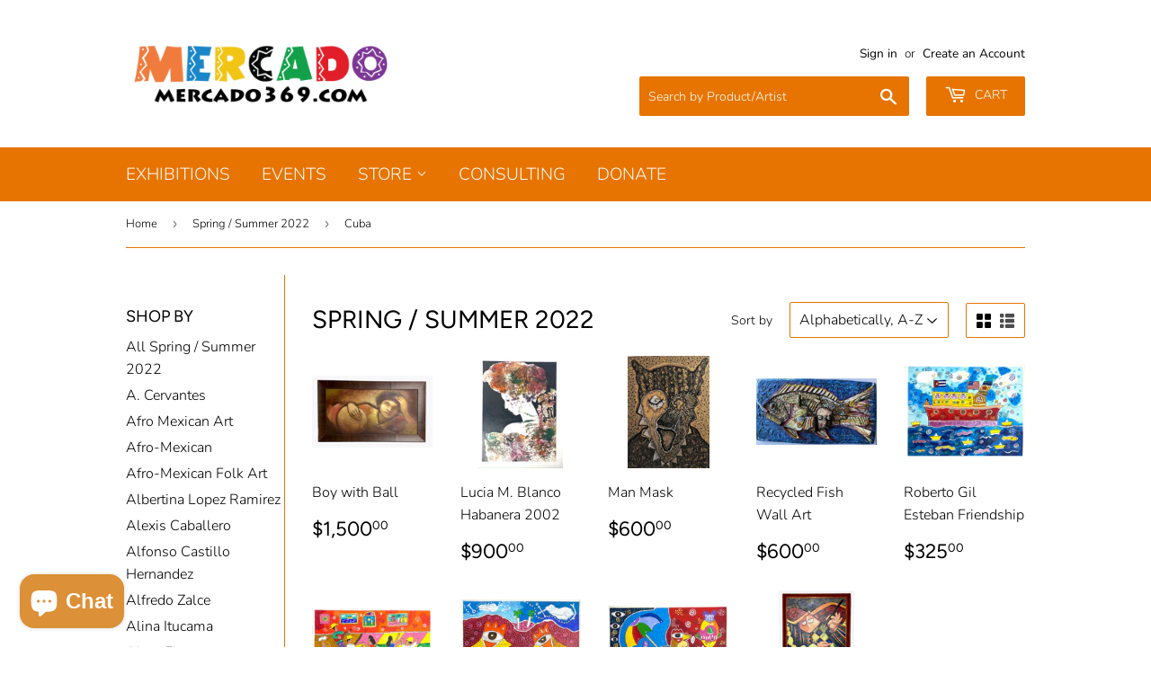

--- FILE ---
content_type: text/html; charset=utf-8
request_url: https://shopmercado369.com/collections/spring-summer-2020/cuba
body_size: 30461
content:
<!doctype html>
<html class="no-touch no-js">
<head>
  <script>(function(H){H.className=H.className.replace(/\bno-js\b/,'js')})(document.documentElement)</script>
  <!-- Basic page needs ================================================== -->
  <meta charset="utf-8">
  <meta http-equiv="X-UA-Compatible" content="IE=edge,chrome=1">

  

  <!-- Title and description ================================================== -->
  <title>
  Spring / Summer 2022 &ndash; Tagged &quot;Cuba&quot; &ndash; Mercado369
  </title>

  

  <!-- Product meta ================================================== -->
  <!-- /snippets/social-meta-tags.liquid -->




<meta property="og:site_name" content="Mercado369">
<meta property="og:url" content="https://shopmercado369.com/collections/spring-summer-2020/cuba">
<meta property="og:title" content="Spring / Summer 2022">
<meta property="og:type" content="product.group">
<meta property="og:description" content="Mercado Artesanal is a unique cultural experience in the heart of the Bishop Arts District of Dallas. Our gallery is filled with one-of-a-kind original art, sculpture, jewelry, textiles and decorative home and corporate gifts, that reflect the rich culture and history of Latin America from Mexico to Argentina.">

<meta property="og:image" content="http://shopmercado369.com/cdn/shop/files/thumbnail_1200x1200.png?v=1614322188">
<meta property="og:image:secure_url" content="https://shopmercado369.com/cdn/shop/files/thumbnail_1200x1200.png?v=1614322188">


  <meta name="twitter:site" content="@mercado_369">

<meta name="twitter:card" content="summary_large_image">
<meta name="twitter:title" content="Spring / Summer 2022">
<meta name="twitter:description" content="Mercado Artesanal is a unique cultural experience in the heart of the Bishop Arts District of Dallas. Our gallery is filled with one-of-a-kind original art, sculpture, jewelry, textiles and decorative home and corporate gifts, that reflect the rich culture and history of Latin America from Mexico to Argentina.">


  <!-- Helpers ================================================== -->
  <link rel="canonical" href="https://shopmercado369.com/collections/spring-summer-2020/cuba">
  <meta name="viewport" content="width=device-width,initial-scale=1">

  <!-- CSS ================================================== -->
  <link href="//shopmercado369.com/cdn/shop/t/6/assets/theme.scss.css?v=175923909069764284801759331627" rel="stylesheet" type="text/css" media="all" />

  <!-- Header hook for plugins ================================================== -->
  <script>window.performance && window.performance.mark && window.performance.mark('shopify.content_for_header.start');</script><meta name="google-site-verification" content="M53FYxi6l6DNKzi0G8XfIWhH_b-OeNwmtB5D3CFe0JE">
<meta id="shopify-digital-wallet" name="shopify-digital-wallet" content="/25331662925/digital_wallets/dialog">
<meta name="shopify-checkout-api-token" content="8468a668395bd0cd9d435e9d08391ced">
<link rel="alternate" type="application/atom+xml" title="Feed" href="/collections/spring-summer-2020/cuba.atom" />
<link rel="alternate" type="application/json+oembed" href="https://shopmercado369.com/collections/spring-summer-2020/cuba.oembed">
<script async="async" src="/checkouts/internal/preloads.js?locale=en-US"></script>
<link rel="preconnect" href="https://shop.app" crossorigin="anonymous">
<script async="async" src="https://shop.app/checkouts/internal/preloads.js?locale=en-US&shop_id=25331662925" crossorigin="anonymous"></script>
<script id="apple-pay-shop-capabilities" type="application/json">{"shopId":25331662925,"countryCode":"US","currencyCode":"USD","merchantCapabilities":["supports3DS"],"merchantId":"gid:\/\/shopify\/Shop\/25331662925","merchantName":"Mercado369","requiredBillingContactFields":["postalAddress","email"],"requiredShippingContactFields":["postalAddress","email"],"shippingType":"shipping","supportedNetworks":["visa","masterCard","amex","discover","elo","jcb"],"total":{"type":"pending","label":"Mercado369","amount":"1.00"},"shopifyPaymentsEnabled":true,"supportsSubscriptions":true}</script>
<script id="shopify-features" type="application/json">{"accessToken":"8468a668395bd0cd9d435e9d08391ced","betas":["rich-media-storefront-analytics"],"domain":"shopmercado369.com","predictiveSearch":true,"shopId":25331662925,"locale":"en"}</script>
<script>var Shopify = Shopify || {};
Shopify.shop = "mercado369.myshopify.com";
Shopify.locale = "en";
Shopify.currency = {"active":"USD","rate":"1.0"};
Shopify.country = "US";
Shopify.theme = {"name":"Supply with Installments message","id":120584110157,"schema_name":"Supply","schema_version":"8.9.13","theme_store_id":679,"role":"main"};
Shopify.theme.handle = "null";
Shopify.theme.style = {"id":null,"handle":null};
Shopify.cdnHost = "shopmercado369.com/cdn";
Shopify.routes = Shopify.routes || {};
Shopify.routes.root = "/";</script>
<script type="module">!function(o){(o.Shopify=o.Shopify||{}).modules=!0}(window);</script>
<script>!function(o){function n(){var o=[];function n(){o.push(Array.prototype.slice.apply(arguments))}return n.q=o,n}var t=o.Shopify=o.Shopify||{};t.loadFeatures=n(),t.autoloadFeatures=n()}(window);</script>
<script>
  window.ShopifyPay = window.ShopifyPay || {};
  window.ShopifyPay.apiHost = "shop.app\/pay";
  window.ShopifyPay.redirectState = null;
</script>
<script id="shop-js-analytics" type="application/json">{"pageType":"collection"}</script>
<script defer="defer" async type="module" src="//shopmercado369.com/cdn/shopifycloud/shop-js/modules/v2/client.init-shop-cart-sync_C5BV16lS.en.esm.js"></script>
<script defer="defer" async type="module" src="//shopmercado369.com/cdn/shopifycloud/shop-js/modules/v2/chunk.common_CygWptCX.esm.js"></script>
<script type="module">
  await import("//shopmercado369.com/cdn/shopifycloud/shop-js/modules/v2/client.init-shop-cart-sync_C5BV16lS.en.esm.js");
await import("//shopmercado369.com/cdn/shopifycloud/shop-js/modules/v2/chunk.common_CygWptCX.esm.js");

  window.Shopify.SignInWithShop?.initShopCartSync?.({"fedCMEnabled":true,"windoidEnabled":true});

</script>
<script>
  window.Shopify = window.Shopify || {};
  if (!window.Shopify.featureAssets) window.Shopify.featureAssets = {};
  window.Shopify.featureAssets['shop-js'] = {"shop-cart-sync":["modules/v2/client.shop-cart-sync_ZFArdW7E.en.esm.js","modules/v2/chunk.common_CygWptCX.esm.js"],"init-fed-cm":["modules/v2/client.init-fed-cm_CmiC4vf6.en.esm.js","modules/v2/chunk.common_CygWptCX.esm.js"],"shop-cash-offers":["modules/v2/client.shop-cash-offers_DOA2yAJr.en.esm.js","modules/v2/chunk.common_CygWptCX.esm.js","modules/v2/chunk.modal_D71HUcav.esm.js"],"shop-button":["modules/v2/client.shop-button_tlx5R9nI.en.esm.js","modules/v2/chunk.common_CygWptCX.esm.js"],"shop-toast-manager":["modules/v2/client.shop-toast-manager_ClPi3nE9.en.esm.js","modules/v2/chunk.common_CygWptCX.esm.js"],"init-shop-cart-sync":["modules/v2/client.init-shop-cart-sync_C5BV16lS.en.esm.js","modules/v2/chunk.common_CygWptCX.esm.js"],"avatar":["modules/v2/client.avatar_BTnouDA3.en.esm.js"],"init-windoid":["modules/v2/client.init-windoid_sURxWdc1.en.esm.js","modules/v2/chunk.common_CygWptCX.esm.js"],"init-shop-email-lookup-coordinator":["modules/v2/client.init-shop-email-lookup-coordinator_B8hsDcYM.en.esm.js","modules/v2/chunk.common_CygWptCX.esm.js"],"pay-button":["modules/v2/client.pay-button_FdsNuTd3.en.esm.js","modules/v2/chunk.common_CygWptCX.esm.js"],"shop-login-button":["modules/v2/client.shop-login-button_C5VAVYt1.en.esm.js","modules/v2/chunk.common_CygWptCX.esm.js","modules/v2/chunk.modal_D71HUcav.esm.js"],"init-customer-accounts-sign-up":["modules/v2/client.init-customer-accounts-sign-up_CPSyQ0Tj.en.esm.js","modules/v2/client.shop-login-button_C5VAVYt1.en.esm.js","modules/v2/chunk.common_CygWptCX.esm.js","modules/v2/chunk.modal_D71HUcav.esm.js"],"init-shop-for-new-customer-accounts":["modules/v2/client.init-shop-for-new-customer-accounts_ChsxoAhi.en.esm.js","modules/v2/client.shop-login-button_C5VAVYt1.en.esm.js","modules/v2/chunk.common_CygWptCX.esm.js","modules/v2/chunk.modal_D71HUcav.esm.js"],"init-customer-accounts":["modules/v2/client.init-customer-accounts_DxDtT_ad.en.esm.js","modules/v2/client.shop-login-button_C5VAVYt1.en.esm.js","modules/v2/chunk.common_CygWptCX.esm.js","modules/v2/chunk.modal_D71HUcav.esm.js"],"shop-follow-button":["modules/v2/client.shop-follow-button_Cva4Ekp9.en.esm.js","modules/v2/chunk.common_CygWptCX.esm.js","modules/v2/chunk.modal_D71HUcav.esm.js"],"checkout-modal":["modules/v2/client.checkout-modal_BPM8l0SH.en.esm.js","modules/v2/chunk.common_CygWptCX.esm.js","modules/v2/chunk.modal_D71HUcav.esm.js"],"lead-capture":["modules/v2/client.lead-capture_Bi8yE_yS.en.esm.js","modules/v2/chunk.common_CygWptCX.esm.js","modules/v2/chunk.modal_D71HUcav.esm.js"],"shop-login":["modules/v2/client.shop-login_D6lNrXab.en.esm.js","modules/v2/chunk.common_CygWptCX.esm.js","modules/v2/chunk.modal_D71HUcav.esm.js"],"payment-terms":["modules/v2/client.payment-terms_CZxnsJam.en.esm.js","modules/v2/chunk.common_CygWptCX.esm.js","modules/v2/chunk.modal_D71HUcav.esm.js"]};
</script>
<script>(function() {
  var isLoaded = false;
  function asyncLoad() {
    if (isLoaded) return;
    isLoaded = true;
    var urls = ["https:\/\/cdn.shopify.com\/s\/files\/1\/0253\/3166\/2925\/t\/3\/assets\/pop_25331662925.js?v=1666036816\u0026shop=mercado369.myshopify.com"];
    for (var i = 0; i < urls.length; i++) {
      var s = document.createElement('script');
      s.type = 'text/javascript';
      s.async = true;
      s.src = urls[i];
      var x = document.getElementsByTagName('script')[0];
      x.parentNode.insertBefore(s, x);
    }
  };
  if(window.attachEvent) {
    window.attachEvent('onload', asyncLoad);
  } else {
    window.addEventListener('load', asyncLoad, false);
  }
})();</script>
<script id="__st">var __st={"a":25331662925,"offset":-21600,"reqid":"18b00e60-91b0-4d38-8c54-509f57fc40d4-1768855279","pageurl":"shopmercado369.com\/collections\/spring-summer-2020\/cuba","u":"ad4895339918","p":"collection","rtyp":"collection","rid":161922744397};</script>
<script>window.ShopifyPaypalV4VisibilityTracking = true;</script>
<script id="captcha-bootstrap">!function(){'use strict';const t='contact',e='account',n='new_comment',o=[[t,t],['blogs',n],['comments',n],[t,'customer']],c=[[e,'customer_login'],[e,'guest_login'],[e,'recover_customer_password'],[e,'create_customer']],r=t=>t.map((([t,e])=>`form[action*='/${t}']:not([data-nocaptcha='true']) input[name='form_type'][value='${e}']`)).join(','),a=t=>()=>t?[...document.querySelectorAll(t)].map((t=>t.form)):[];function s(){const t=[...o],e=r(t);return a(e)}const i='password',u='form_key',d=['recaptcha-v3-token','g-recaptcha-response','h-captcha-response',i],f=()=>{try{return window.sessionStorage}catch{return}},m='__shopify_v',_=t=>t.elements[u];function p(t,e,n=!1){try{const o=window.sessionStorage,c=JSON.parse(o.getItem(e)),{data:r}=function(t){const{data:e,action:n}=t;return t[m]||n?{data:e,action:n}:{data:t,action:n}}(c);for(const[e,n]of Object.entries(r))t.elements[e]&&(t.elements[e].value=n);n&&o.removeItem(e)}catch(o){console.error('form repopulation failed',{error:o})}}const l='form_type',E='cptcha';function T(t){t.dataset[E]=!0}const w=window,h=w.document,L='Shopify',v='ce_forms',y='captcha';let A=!1;((t,e)=>{const n=(g='f06e6c50-85a8-45c8-87d0-21a2b65856fe',I='https://cdn.shopify.com/shopifycloud/storefront-forms-hcaptcha/ce_storefront_forms_captcha_hcaptcha.v1.5.2.iife.js',D={infoText:'Protected by hCaptcha',privacyText:'Privacy',termsText:'Terms'},(t,e,n)=>{const o=w[L][v],c=o.bindForm;if(c)return c(t,g,e,D).then(n);var r;o.q.push([[t,g,e,D],n]),r=I,A||(h.body.append(Object.assign(h.createElement('script'),{id:'captcha-provider',async:!0,src:r})),A=!0)});var g,I,D;w[L]=w[L]||{},w[L][v]=w[L][v]||{},w[L][v].q=[],w[L][y]=w[L][y]||{},w[L][y].protect=function(t,e){n(t,void 0,e),T(t)},Object.freeze(w[L][y]),function(t,e,n,w,h,L){const[v,y,A,g]=function(t,e,n){const i=e?o:[],u=t?c:[],d=[...i,...u],f=r(d),m=r(i),_=r(d.filter((([t,e])=>n.includes(e))));return[a(f),a(m),a(_),s()]}(w,h,L),I=t=>{const e=t.target;return e instanceof HTMLFormElement?e:e&&e.form},D=t=>v().includes(t);t.addEventListener('submit',(t=>{const e=I(t);if(!e)return;const n=D(e)&&!e.dataset.hcaptchaBound&&!e.dataset.recaptchaBound,o=_(e),c=g().includes(e)&&(!o||!o.value);(n||c)&&t.preventDefault(),c&&!n&&(function(t){try{if(!f())return;!function(t){const e=f();if(!e)return;const n=_(t);if(!n)return;const o=n.value;o&&e.removeItem(o)}(t);const e=Array.from(Array(32),(()=>Math.random().toString(36)[2])).join('');!function(t,e){_(t)||t.append(Object.assign(document.createElement('input'),{type:'hidden',name:u})),t.elements[u].value=e}(t,e),function(t,e){const n=f();if(!n)return;const o=[...t.querySelectorAll(`input[type='${i}']`)].map((({name:t})=>t)),c=[...d,...o],r={};for(const[a,s]of new FormData(t).entries())c.includes(a)||(r[a]=s);n.setItem(e,JSON.stringify({[m]:1,action:t.action,data:r}))}(t,e)}catch(e){console.error('failed to persist form',e)}}(e),e.submit())}));const S=(t,e)=>{t&&!t.dataset[E]&&(n(t,e.some((e=>e===t))),T(t))};for(const o of['focusin','change'])t.addEventListener(o,(t=>{const e=I(t);D(e)&&S(e,y())}));const B=e.get('form_key'),M=e.get(l),P=B&&M;t.addEventListener('DOMContentLoaded',(()=>{const t=y();if(P)for(const e of t)e.elements[l].value===M&&p(e,B);[...new Set([...A(),...v().filter((t=>'true'===t.dataset.shopifyCaptcha))])].forEach((e=>S(e,t)))}))}(h,new URLSearchParams(w.location.search),n,t,e,['guest_login'])})(!0,!0)}();</script>
<script integrity="sha256-4kQ18oKyAcykRKYeNunJcIwy7WH5gtpwJnB7kiuLZ1E=" data-source-attribution="shopify.loadfeatures" defer="defer" src="//shopmercado369.com/cdn/shopifycloud/storefront/assets/storefront/load_feature-a0a9edcb.js" crossorigin="anonymous"></script>
<script crossorigin="anonymous" defer="defer" src="//shopmercado369.com/cdn/shopifycloud/storefront/assets/shopify_pay/storefront-65b4c6d7.js?v=20250812"></script>
<script data-source-attribution="shopify.dynamic_checkout.dynamic.init">var Shopify=Shopify||{};Shopify.PaymentButton=Shopify.PaymentButton||{isStorefrontPortableWallets:!0,init:function(){window.Shopify.PaymentButton.init=function(){};var t=document.createElement("script");t.src="https://shopmercado369.com/cdn/shopifycloud/portable-wallets/latest/portable-wallets.en.js",t.type="module",document.head.appendChild(t)}};
</script>
<script data-source-attribution="shopify.dynamic_checkout.buyer_consent">
  function portableWalletsHideBuyerConsent(e){var t=document.getElementById("shopify-buyer-consent"),n=document.getElementById("shopify-subscription-policy-button");t&&n&&(t.classList.add("hidden"),t.setAttribute("aria-hidden","true"),n.removeEventListener("click",e))}function portableWalletsShowBuyerConsent(e){var t=document.getElementById("shopify-buyer-consent"),n=document.getElementById("shopify-subscription-policy-button");t&&n&&(t.classList.remove("hidden"),t.removeAttribute("aria-hidden"),n.addEventListener("click",e))}window.Shopify?.PaymentButton&&(window.Shopify.PaymentButton.hideBuyerConsent=portableWalletsHideBuyerConsent,window.Shopify.PaymentButton.showBuyerConsent=portableWalletsShowBuyerConsent);
</script>
<script data-source-attribution="shopify.dynamic_checkout.cart.bootstrap">document.addEventListener("DOMContentLoaded",(function(){function t(){return document.querySelector("shopify-accelerated-checkout-cart, shopify-accelerated-checkout")}if(t())Shopify.PaymentButton.init();else{new MutationObserver((function(e,n){t()&&(Shopify.PaymentButton.init(),n.disconnect())})).observe(document.body,{childList:!0,subtree:!0})}}));
</script>
<link id="shopify-accelerated-checkout-styles" rel="stylesheet" media="screen" href="https://shopmercado369.com/cdn/shopifycloud/portable-wallets/latest/accelerated-checkout-backwards-compat.css" crossorigin="anonymous">
<style id="shopify-accelerated-checkout-cart">
        #shopify-buyer-consent {
  margin-top: 1em;
  display: inline-block;
  width: 100%;
}

#shopify-buyer-consent.hidden {
  display: none;
}

#shopify-subscription-policy-button {
  background: none;
  border: none;
  padding: 0;
  text-decoration: underline;
  font-size: inherit;
  cursor: pointer;
}

#shopify-subscription-policy-button::before {
  box-shadow: none;
}

      </style>

<script>window.performance && window.performance.mark && window.performance.mark('shopify.content_for_header.end');</script>

  
  

  <script src="//shopmercado369.com/cdn/shop/t/6/assets/jquery-2.2.3.min.js?v=58211863146907186831633392757" type="text/javascript"></script>

  <script src="//shopmercado369.com/cdn/shop/t/6/assets/lazysizes.min.js?v=8147953233334221341633392757" async="async"></script>
  <script src="//shopmercado369.com/cdn/shop/t/6/assets/vendor.js?v=106177282645720727331633392760" defer="defer"></script>
  <script src="//shopmercado369.com/cdn/shop/t/6/assets/theme.js?v=28189871651404536171633392769" defer="defer"></script>



<script src="https://cdn.shopify.com/extensions/7bc9bb47-adfa-4267-963e-cadee5096caf/inbox-1252/assets/inbox-chat-loader.js" type="text/javascript" defer="defer"></script>
<script src="https://cdn.shopify.com/extensions/1aff304a-11ec-47a0-aee1-7f4ae56792d4/tydal-popups-email-pop-ups-4/assets/pop-app-embed.js" type="text/javascript" defer="defer"></script>
<link href="https://monorail-edge.shopifysvc.com" rel="dns-prefetch">
<script>(function(){if ("sendBeacon" in navigator && "performance" in window) {try {var session_token_from_headers = performance.getEntriesByType('navigation')[0].serverTiming.find(x => x.name == '_s').description;} catch {var session_token_from_headers = undefined;}var session_cookie_matches = document.cookie.match(/_shopify_s=([^;]*)/);var session_token_from_cookie = session_cookie_matches && session_cookie_matches.length === 2 ? session_cookie_matches[1] : "";var session_token = session_token_from_headers || session_token_from_cookie || "";function handle_abandonment_event(e) {var entries = performance.getEntries().filter(function(entry) {return /monorail-edge.shopifysvc.com/.test(entry.name);});if (!window.abandonment_tracked && entries.length === 0) {window.abandonment_tracked = true;var currentMs = Date.now();var navigation_start = performance.timing.navigationStart;var payload = {shop_id: 25331662925,url: window.location.href,navigation_start,duration: currentMs - navigation_start,session_token,page_type: "collection"};window.navigator.sendBeacon("https://monorail-edge.shopifysvc.com/v1/produce", JSON.stringify({schema_id: "online_store_buyer_site_abandonment/1.1",payload: payload,metadata: {event_created_at_ms: currentMs,event_sent_at_ms: currentMs}}));}}window.addEventListener('pagehide', handle_abandonment_event);}}());</script>
<script id="web-pixels-manager-setup">(function e(e,d,r,n,o){if(void 0===o&&(o={}),!Boolean(null===(a=null===(i=window.Shopify)||void 0===i?void 0:i.analytics)||void 0===a?void 0:a.replayQueue)){var i,a;window.Shopify=window.Shopify||{};var t=window.Shopify;t.analytics=t.analytics||{};var s=t.analytics;s.replayQueue=[],s.publish=function(e,d,r){return s.replayQueue.push([e,d,r]),!0};try{self.performance.mark("wpm:start")}catch(e){}var l=function(){var e={modern:/Edge?\/(1{2}[4-9]|1[2-9]\d|[2-9]\d{2}|\d{4,})\.\d+(\.\d+|)|Firefox\/(1{2}[4-9]|1[2-9]\d|[2-9]\d{2}|\d{4,})\.\d+(\.\d+|)|Chrom(ium|e)\/(9{2}|\d{3,})\.\d+(\.\d+|)|(Maci|X1{2}).+ Version\/(15\.\d+|(1[6-9]|[2-9]\d|\d{3,})\.\d+)([,.]\d+|)( \(\w+\)|)( Mobile\/\w+|) Safari\/|Chrome.+OPR\/(9{2}|\d{3,})\.\d+\.\d+|(CPU[ +]OS|iPhone[ +]OS|CPU[ +]iPhone|CPU IPhone OS|CPU iPad OS)[ +]+(15[._]\d+|(1[6-9]|[2-9]\d|\d{3,})[._]\d+)([._]\d+|)|Android:?[ /-](13[3-9]|1[4-9]\d|[2-9]\d{2}|\d{4,})(\.\d+|)(\.\d+|)|Android.+Firefox\/(13[5-9]|1[4-9]\d|[2-9]\d{2}|\d{4,})\.\d+(\.\d+|)|Android.+Chrom(ium|e)\/(13[3-9]|1[4-9]\d|[2-9]\d{2}|\d{4,})\.\d+(\.\d+|)|SamsungBrowser\/([2-9]\d|\d{3,})\.\d+/,legacy:/Edge?\/(1[6-9]|[2-9]\d|\d{3,})\.\d+(\.\d+|)|Firefox\/(5[4-9]|[6-9]\d|\d{3,})\.\d+(\.\d+|)|Chrom(ium|e)\/(5[1-9]|[6-9]\d|\d{3,})\.\d+(\.\d+|)([\d.]+$|.*Safari\/(?![\d.]+ Edge\/[\d.]+$))|(Maci|X1{2}).+ Version\/(10\.\d+|(1[1-9]|[2-9]\d|\d{3,})\.\d+)([,.]\d+|)( \(\w+\)|)( Mobile\/\w+|) Safari\/|Chrome.+OPR\/(3[89]|[4-9]\d|\d{3,})\.\d+\.\d+|(CPU[ +]OS|iPhone[ +]OS|CPU[ +]iPhone|CPU IPhone OS|CPU iPad OS)[ +]+(10[._]\d+|(1[1-9]|[2-9]\d|\d{3,})[._]\d+)([._]\d+|)|Android:?[ /-](13[3-9]|1[4-9]\d|[2-9]\d{2}|\d{4,})(\.\d+|)(\.\d+|)|Mobile Safari.+OPR\/([89]\d|\d{3,})\.\d+\.\d+|Android.+Firefox\/(13[5-9]|1[4-9]\d|[2-9]\d{2}|\d{4,})\.\d+(\.\d+|)|Android.+Chrom(ium|e)\/(13[3-9]|1[4-9]\d|[2-9]\d{2}|\d{4,})\.\d+(\.\d+|)|Android.+(UC? ?Browser|UCWEB|U3)[ /]?(15\.([5-9]|\d{2,})|(1[6-9]|[2-9]\d|\d{3,})\.\d+)\.\d+|SamsungBrowser\/(5\.\d+|([6-9]|\d{2,})\.\d+)|Android.+MQ{2}Browser\/(14(\.(9|\d{2,})|)|(1[5-9]|[2-9]\d|\d{3,})(\.\d+|))(\.\d+|)|K[Aa][Ii]OS\/(3\.\d+|([4-9]|\d{2,})\.\d+)(\.\d+|)/},d=e.modern,r=e.legacy,n=navigator.userAgent;return n.match(d)?"modern":n.match(r)?"legacy":"unknown"}(),u="modern"===l?"modern":"legacy",c=(null!=n?n:{modern:"",legacy:""})[u],f=function(e){return[e.baseUrl,"/wpm","/b",e.hashVersion,"modern"===e.buildTarget?"m":"l",".js"].join("")}({baseUrl:d,hashVersion:r,buildTarget:u}),m=function(e){var d=e.version,r=e.bundleTarget,n=e.surface,o=e.pageUrl,i=e.monorailEndpoint;return{emit:function(e){var a=e.status,t=e.errorMsg,s=(new Date).getTime(),l=JSON.stringify({metadata:{event_sent_at_ms:s},events:[{schema_id:"web_pixels_manager_load/3.1",payload:{version:d,bundle_target:r,page_url:o,status:a,surface:n,error_msg:t},metadata:{event_created_at_ms:s}}]});if(!i)return console&&console.warn&&console.warn("[Web Pixels Manager] No Monorail endpoint provided, skipping logging."),!1;try{return self.navigator.sendBeacon.bind(self.navigator)(i,l)}catch(e){}var u=new XMLHttpRequest;try{return u.open("POST",i,!0),u.setRequestHeader("Content-Type","text/plain"),u.send(l),!0}catch(e){return console&&console.warn&&console.warn("[Web Pixels Manager] Got an unhandled error while logging to Monorail."),!1}}}}({version:r,bundleTarget:l,surface:e.surface,pageUrl:self.location.href,monorailEndpoint:e.monorailEndpoint});try{o.browserTarget=l,function(e){var d=e.src,r=e.async,n=void 0===r||r,o=e.onload,i=e.onerror,a=e.sri,t=e.scriptDataAttributes,s=void 0===t?{}:t,l=document.createElement("script"),u=document.querySelector("head"),c=document.querySelector("body");if(l.async=n,l.src=d,a&&(l.integrity=a,l.crossOrigin="anonymous"),s)for(var f in s)if(Object.prototype.hasOwnProperty.call(s,f))try{l.dataset[f]=s[f]}catch(e){}if(o&&l.addEventListener("load",o),i&&l.addEventListener("error",i),u)u.appendChild(l);else{if(!c)throw new Error("Did not find a head or body element to append the script");c.appendChild(l)}}({src:f,async:!0,onload:function(){if(!function(){var e,d;return Boolean(null===(d=null===(e=window.Shopify)||void 0===e?void 0:e.analytics)||void 0===d?void 0:d.initialized)}()){var d=window.webPixelsManager.init(e)||void 0;if(d){var r=window.Shopify.analytics;r.replayQueue.forEach((function(e){var r=e[0],n=e[1],o=e[2];d.publishCustomEvent(r,n,o)})),r.replayQueue=[],r.publish=d.publishCustomEvent,r.visitor=d.visitor,r.initialized=!0}}},onerror:function(){return m.emit({status:"failed",errorMsg:"".concat(f," has failed to load")})},sri:function(e){var d=/^sha384-[A-Za-z0-9+/=]+$/;return"string"==typeof e&&d.test(e)}(c)?c:"",scriptDataAttributes:o}),m.emit({status:"loading"})}catch(e){m.emit({status:"failed",errorMsg:(null==e?void 0:e.message)||"Unknown error"})}}})({shopId: 25331662925,storefrontBaseUrl: "https://shopmercado369.com",extensionsBaseUrl: "https://extensions.shopifycdn.com/cdn/shopifycloud/web-pixels-manager",monorailEndpoint: "https://monorail-edge.shopifysvc.com/unstable/produce_batch",surface: "storefront-renderer",enabledBetaFlags: ["2dca8a86"],webPixelsConfigList: [{"id":"508985600","configuration":"{\"config\":\"{\\\"pixel_id\\\":\\\"AW-467010084\\\",\\\"target_country\\\":\\\"US\\\",\\\"gtag_events\\\":[{\\\"type\\\":\\\"search\\\",\\\"action_label\\\":\\\"AW-467010084\\\/EqgACL3JioACEKSE2N4B\\\"},{\\\"type\\\":\\\"begin_checkout\\\",\\\"action_label\\\":\\\"AW-467010084\\\/jdgfCLrJioACEKSE2N4B\\\"},{\\\"type\\\":\\\"view_item\\\",\\\"action_label\\\":[\\\"AW-467010084\\\/e7LoCLTJioACEKSE2N4B\\\",\\\"MC-MMGHQWH5J1\\\"]},{\\\"type\\\":\\\"purchase\\\",\\\"action_label\\\":[\\\"AW-467010084\\\/IEVECLHJioACEKSE2N4B\\\",\\\"MC-MMGHQWH5J1\\\"]},{\\\"type\\\":\\\"page_view\\\",\\\"action_label\\\":[\\\"AW-467010084\\\/MBSgCK7JioACEKSE2N4B\\\",\\\"MC-MMGHQWH5J1\\\"]},{\\\"type\\\":\\\"add_payment_info\\\",\\\"action_label\\\":\\\"AW-467010084\\\/lTeBCLjKioACEKSE2N4B\\\"},{\\\"type\\\":\\\"add_to_cart\\\",\\\"action_label\\\":\\\"AW-467010084\\\/Z9wLCLfJioACEKSE2N4B\\\"}],\\\"enable_monitoring_mode\\\":false}\"}","eventPayloadVersion":"v1","runtimeContext":"OPEN","scriptVersion":"b2a88bafab3e21179ed38636efcd8a93","type":"APP","apiClientId":1780363,"privacyPurposes":[],"dataSharingAdjustments":{"protectedCustomerApprovalScopes":["read_customer_address","read_customer_email","read_customer_name","read_customer_personal_data","read_customer_phone"]}},{"id":"399409408","configuration":"{\"pixelCode\":\"C5ED1JG5FE5ATREHRBK0\"}","eventPayloadVersion":"v1","runtimeContext":"STRICT","scriptVersion":"22e92c2ad45662f435e4801458fb78cc","type":"APP","apiClientId":4383523,"privacyPurposes":["ANALYTICS","MARKETING","SALE_OF_DATA"],"dataSharingAdjustments":{"protectedCustomerApprovalScopes":["read_customer_address","read_customer_email","read_customer_name","read_customer_personal_data","read_customer_phone"]}},{"id":"75038976","configuration":"{\"tagID\":\"2614099555926\"}","eventPayloadVersion":"v1","runtimeContext":"STRICT","scriptVersion":"18031546ee651571ed29edbe71a3550b","type":"APP","apiClientId":3009811,"privacyPurposes":["ANALYTICS","MARKETING","SALE_OF_DATA"],"dataSharingAdjustments":{"protectedCustomerApprovalScopes":["read_customer_address","read_customer_email","read_customer_name","read_customer_personal_data","read_customer_phone"]}},{"id":"shopify-app-pixel","configuration":"{}","eventPayloadVersion":"v1","runtimeContext":"STRICT","scriptVersion":"0450","apiClientId":"shopify-pixel","type":"APP","privacyPurposes":["ANALYTICS","MARKETING"]},{"id":"shopify-custom-pixel","eventPayloadVersion":"v1","runtimeContext":"LAX","scriptVersion":"0450","apiClientId":"shopify-pixel","type":"CUSTOM","privacyPurposes":["ANALYTICS","MARKETING"]}],isMerchantRequest: false,initData: {"shop":{"name":"Mercado369","paymentSettings":{"currencyCode":"USD"},"myshopifyDomain":"mercado369.myshopify.com","countryCode":"US","storefrontUrl":"https:\/\/shopmercado369.com"},"customer":null,"cart":null,"checkout":null,"productVariants":[],"purchasingCompany":null},},"https://shopmercado369.com/cdn","fcfee988w5aeb613cpc8e4bc33m6693e112",{"modern":"","legacy":""},{"shopId":"25331662925","storefrontBaseUrl":"https:\/\/shopmercado369.com","extensionBaseUrl":"https:\/\/extensions.shopifycdn.com\/cdn\/shopifycloud\/web-pixels-manager","surface":"storefront-renderer","enabledBetaFlags":"[\"2dca8a86\"]","isMerchantRequest":"false","hashVersion":"fcfee988w5aeb613cpc8e4bc33m6693e112","publish":"custom","events":"[[\"page_viewed\",{}],[\"collection_viewed\",{\"collection\":{\"id\":\"161922744397\",\"title\":\"Spring \/ Summer 2022\",\"productVariants\":[{\"price\":{\"amount\":1500.0,\"currencyCode\":\"USD\"},\"product\":{\"title\":\"Boy with Ball\",\"vendor\":\"Fernando D'Caso\",\"id\":\"4586775281741\",\"untranslatedTitle\":\"Boy with Ball\",\"url\":\"\/products\/nino-con-balon-fernando-dcaso-cuba-1998\",\"type\":\"Paintings\"},\"id\":\"32288801914957\",\"image\":{\"src\":\"\/\/shopmercado369.com\/cdn\/shop\/products\/6DB9F397-2121-4392-B234-E21DE64B5C30.jpg?v=1620858039\"},\"sku\":\"1046\",\"title\":\"Default Title\",\"untranslatedTitle\":\"Default Title\"},{\"price\":{\"amount\":900.0,\"currencyCode\":\"USD\"},\"product\":{\"title\":\"Lucia M. Blanco Habanera 2002\",\"vendor\":\"Lucia M. Blanco\",\"id\":\"4586724130893\",\"untranslatedTitle\":\"Lucia M. Blanco Habanera 2002\",\"url\":\"\/products\/habanera-lucia-m-blanco-cuba-2002\",\"type\":\"Paintings\"},\"id\":\"32288667795533\",\"image\":{\"src\":\"\/\/shopmercado369.com\/cdn\/shop\/products\/IMG_58603.jpg?v=1618706411\"},\"sku\":\"1022\",\"title\":\"Default Title\",\"untranslatedTitle\":\"Default Title\"},{\"price\":{\"amount\":600.0,\"currencyCode\":\"USD\"},\"product\":{\"title\":\"Man Mask\",\"vendor\":\"Julio Garcia Forte\",\"id\":\"4586727768141\",\"untranslatedTitle\":\"Man Mask\",\"url\":\"\/products\/hombre-mascara-julio-garcia-forte-cuba-2004\",\"type\":\"Paintings\"},\"id\":\"32288677101645\",\"image\":{\"src\":\"\/\/shopmercado369.com\/cdn\/shop\/products\/943826e93288d4bcc93bfd6f3b04ca25aaacdf1b2e5c44509bcdca8ed747e936159d3ce5c8376b902613202891027e6e5cdee305770f136c08f7f5243989780b.jpg?v=1587065004\"},\"sku\":\"1025\",\"title\":\"Default Title\",\"untranslatedTitle\":\"Default Title\"},{\"price\":{\"amount\":600.0,\"currencyCode\":\"USD\"},\"product\":{\"title\":\"Recycled Fish Wall Art\",\"vendor\":\"Julio Garcia Forte\",\"id\":\"4586778918989\",\"untranslatedTitle\":\"Recycled Fish Wall Art\",\"url\":\"\/products\/pez-contaminado-julio-garcia-forte-cuba-2004\",\"type\":\"Paintings\"},\"id\":\"32288810827853\",\"image\":{\"src\":\"\/\/shopmercado369.com\/cdn\/shop\/products\/58276798f7d839abcb9037b6e3b05fb8c115cabbe8ae005478ca0bd3ed97b5802730043a70b8073802827387c25faa65ff17f0dc2468806700ae4c121fb4002e.jpg?v=1587065002\"},\"sku\":\"1049\",\"title\":\"Default Title\",\"untranslatedTitle\":\"Default Title\"},{\"price\":{\"amount\":325.0,\"currencyCode\":\"USD\"},\"product\":{\"title\":\"Roberto Gil Esteban Friendship\",\"vendor\":\"Roberto Gil Esteban\",\"id\":\"6613324267597\",\"untranslatedTitle\":\"Roberto Gil Esteban Friendship\",\"url\":\"\/products\/copy-of-roberto-gil-esteban-friendship-cienfuegos-cuba\",\"type\":\"Paintings\"},\"id\":\"39381185069133\",\"image\":{\"src\":\"\/\/shopmercado369.com\/cdn\/shop\/products\/IMG_8981.jpg?v=1625160877\"},\"sku\":\"1852\",\"title\":\"Default Title\",\"untranslatedTitle\":\"Default Title\"},{\"price\":{\"amount\":325.0,\"currencyCode\":\"USD\"},\"product\":{\"title\":\"Roberto Gil Esteban Fun Party\",\"vendor\":\"Roberto Gil Esteban\",\"id\":\"6613337571405\",\"untranslatedTitle\":\"Roberto Gil Esteban Fun Party\",\"url\":\"\/products\/roberto-gil-esteban-fun-party-cienfuegos-cuba\",\"type\":\"Paintings\"},\"id\":\"39381213118541\",\"image\":{\"src\":\"\/\/shopmercado369.com\/cdn\/shop\/products\/IMG_8984.jpg?v=1625163008\"},\"sku\":\"1853\",\"title\":\"Default Title\",\"untranslatedTitle\":\"Default Title\"},{\"price\":{\"amount\":225.0,\"currencyCode\":\"USD\"},\"product\":{\"title\":\"Roberto Gil Esteban Los Compadres\",\"vendor\":\"Roberto Gil Esteban\",\"id\":\"6613340323917\",\"untranslatedTitle\":\"Roberto Gil Esteban Los Compadres\",\"url\":\"\/products\/copy-of-roberto-gil-esteban-los-compadres-cienfuegos-cuba\",\"type\":\"Paintings\"},\"id\":\"39381218328653\",\"image\":{\"src\":\"\/\/shopmercado369.com\/cdn\/shop\/products\/IMG_8986.jpg?v=1625163515\"},\"sku\":\"1854\",\"title\":\"Default Title\",\"untranslatedTitle\":\"Default Title\"},{\"price\":{\"amount\":355.0,\"currencyCode\":\"USD\"},\"product\":{\"title\":\"Roberto Gil Esteban The Walking Rooster\",\"vendor\":\"Roberto Gil Esteban\",\"id\":\"6613318631501\",\"untranslatedTitle\":\"Roberto Gil Esteban The Walking Rooster\",\"url\":\"\/products\/roberto-gil-esteban-the-walking-rooster-cienfuegos-cuba\",\"type\":\"Paintings\"},\"id\":\"39381178941517\",\"image\":{\"src\":\"\/\/shopmercado369.com\/cdn\/shop\/products\/IMG_8976.jpg?v=1625160040\"},\"sku\":\"1850\",\"title\":\"Default Title\",\"untranslatedTitle\":\"Default Title\"},{\"price\":{\"amount\":7500.0,\"currencyCode\":\"USD\"},\"product\":{\"title\":\"The Magician\",\"vendor\":\"Juan Carlos Marrero\",\"id\":\"4586709844045\",\"untranslatedTitle\":\"The Magician\",\"url\":\"\/products\/el-mago-juan-carlos-marrero-cuba-2002\",\"type\":\"Paintings\"},\"id\":\"32288597639245\",\"image\":{\"src\":\"\/\/shopmercado369.com\/cdn\/shop\/products\/0E3B1400-9BDE-46D3-8915-3548293A2A37.jpg?v=1620749298\"},\"sku\":\"1014\",\"title\":\"Default Title\",\"untranslatedTitle\":\"Default Title\"}]}}]]"});</script><script>
  window.ShopifyAnalytics = window.ShopifyAnalytics || {};
  window.ShopifyAnalytics.meta = window.ShopifyAnalytics.meta || {};
  window.ShopifyAnalytics.meta.currency = 'USD';
  var meta = {"products":[{"id":4586775281741,"gid":"gid:\/\/shopify\/Product\/4586775281741","vendor":"Fernando D'Caso","type":"Paintings","handle":"nino-con-balon-fernando-dcaso-cuba-1998","variants":[{"id":32288801914957,"price":150000,"name":"Boy with Ball","public_title":null,"sku":"1046"}],"remote":false},{"id":4586724130893,"gid":"gid:\/\/shopify\/Product\/4586724130893","vendor":"Lucia M. Blanco","type":"Paintings","handle":"habanera-lucia-m-blanco-cuba-2002","variants":[{"id":32288667795533,"price":90000,"name":"Lucia M. Blanco Habanera 2002","public_title":null,"sku":"1022"}],"remote":false},{"id":4586727768141,"gid":"gid:\/\/shopify\/Product\/4586727768141","vendor":"Julio Garcia Forte","type":"Paintings","handle":"hombre-mascara-julio-garcia-forte-cuba-2004","variants":[{"id":32288677101645,"price":60000,"name":"Man Mask","public_title":null,"sku":"1025"}],"remote":false},{"id":4586778918989,"gid":"gid:\/\/shopify\/Product\/4586778918989","vendor":"Julio Garcia Forte","type":"Paintings","handle":"pez-contaminado-julio-garcia-forte-cuba-2004","variants":[{"id":32288810827853,"price":60000,"name":"Recycled Fish Wall Art","public_title":null,"sku":"1049"}],"remote":false},{"id":6613324267597,"gid":"gid:\/\/shopify\/Product\/6613324267597","vendor":"Roberto Gil Esteban","type":"Paintings","handle":"copy-of-roberto-gil-esteban-friendship-cienfuegos-cuba","variants":[{"id":39381185069133,"price":32500,"name":"Roberto Gil Esteban Friendship","public_title":null,"sku":"1852"}],"remote":false},{"id":6613337571405,"gid":"gid:\/\/shopify\/Product\/6613337571405","vendor":"Roberto Gil Esteban","type":"Paintings","handle":"roberto-gil-esteban-fun-party-cienfuegos-cuba","variants":[{"id":39381213118541,"price":32500,"name":"Roberto Gil Esteban Fun Party","public_title":null,"sku":"1853"}],"remote":false},{"id":6613340323917,"gid":"gid:\/\/shopify\/Product\/6613340323917","vendor":"Roberto Gil Esteban","type":"Paintings","handle":"copy-of-roberto-gil-esteban-los-compadres-cienfuegos-cuba","variants":[{"id":39381218328653,"price":22500,"name":"Roberto Gil Esteban Los Compadres","public_title":null,"sku":"1854"}],"remote":false},{"id":6613318631501,"gid":"gid:\/\/shopify\/Product\/6613318631501","vendor":"Roberto Gil Esteban","type":"Paintings","handle":"roberto-gil-esteban-the-walking-rooster-cienfuegos-cuba","variants":[{"id":39381178941517,"price":35500,"name":"Roberto Gil Esteban The Walking Rooster","public_title":null,"sku":"1850"}],"remote":false},{"id":4586709844045,"gid":"gid:\/\/shopify\/Product\/4586709844045","vendor":"Juan Carlos Marrero","type":"Paintings","handle":"el-mago-juan-carlos-marrero-cuba-2002","variants":[{"id":32288597639245,"price":750000,"name":"The Magician","public_title":null,"sku":"1014"}],"remote":false}],"page":{"pageType":"collection","resourceType":"collection","resourceId":161922744397,"requestId":"18b00e60-91b0-4d38-8c54-509f57fc40d4-1768855279"}};
  for (var attr in meta) {
    window.ShopifyAnalytics.meta[attr] = meta[attr];
  }
</script>
<script class="analytics">
  (function () {
    var customDocumentWrite = function(content) {
      var jquery = null;

      if (window.jQuery) {
        jquery = window.jQuery;
      } else if (window.Checkout && window.Checkout.$) {
        jquery = window.Checkout.$;
      }

      if (jquery) {
        jquery('body').append(content);
      }
    };

    var hasLoggedConversion = function(token) {
      if (token) {
        return document.cookie.indexOf('loggedConversion=' + token) !== -1;
      }
      return false;
    }

    var setCookieIfConversion = function(token) {
      if (token) {
        var twoMonthsFromNow = new Date(Date.now());
        twoMonthsFromNow.setMonth(twoMonthsFromNow.getMonth() + 2);

        document.cookie = 'loggedConversion=' + token + '; expires=' + twoMonthsFromNow;
      }
    }

    var trekkie = window.ShopifyAnalytics.lib = window.trekkie = window.trekkie || [];
    if (trekkie.integrations) {
      return;
    }
    trekkie.methods = [
      'identify',
      'page',
      'ready',
      'track',
      'trackForm',
      'trackLink'
    ];
    trekkie.factory = function(method) {
      return function() {
        var args = Array.prototype.slice.call(arguments);
        args.unshift(method);
        trekkie.push(args);
        return trekkie;
      };
    };
    for (var i = 0; i < trekkie.methods.length; i++) {
      var key = trekkie.methods[i];
      trekkie[key] = trekkie.factory(key);
    }
    trekkie.load = function(config) {
      trekkie.config = config || {};
      trekkie.config.initialDocumentCookie = document.cookie;
      var first = document.getElementsByTagName('script')[0];
      var script = document.createElement('script');
      script.type = 'text/javascript';
      script.onerror = function(e) {
        var scriptFallback = document.createElement('script');
        scriptFallback.type = 'text/javascript';
        scriptFallback.onerror = function(error) {
                var Monorail = {
      produce: function produce(monorailDomain, schemaId, payload) {
        var currentMs = new Date().getTime();
        var event = {
          schema_id: schemaId,
          payload: payload,
          metadata: {
            event_created_at_ms: currentMs,
            event_sent_at_ms: currentMs
          }
        };
        return Monorail.sendRequest("https://" + monorailDomain + "/v1/produce", JSON.stringify(event));
      },
      sendRequest: function sendRequest(endpointUrl, payload) {
        // Try the sendBeacon API
        if (window && window.navigator && typeof window.navigator.sendBeacon === 'function' && typeof window.Blob === 'function' && !Monorail.isIos12()) {
          var blobData = new window.Blob([payload], {
            type: 'text/plain'
          });

          if (window.navigator.sendBeacon(endpointUrl, blobData)) {
            return true;
          } // sendBeacon was not successful

        } // XHR beacon

        var xhr = new XMLHttpRequest();

        try {
          xhr.open('POST', endpointUrl);
          xhr.setRequestHeader('Content-Type', 'text/plain');
          xhr.send(payload);
        } catch (e) {
          console.log(e);
        }

        return false;
      },
      isIos12: function isIos12() {
        return window.navigator.userAgent.lastIndexOf('iPhone; CPU iPhone OS 12_') !== -1 || window.navigator.userAgent.lastIndexOf('iPad; CPU OS 12_') !== -1;
      }
    };
    Monorail.produce('monorail-edge.shopifysvc.com',
      'trekkie_storefront_load_errors/1.1',
      {shop_id: 25331662925,
      theme_id: 120584110157,
      app_name: "storefront",
      context_url: window.location.href,
      source_url: "//shopmercado369.com/cdn/s/trekkie.storefront.cd680fe47e6c39ca5d5df5f0a32d569bc48c0f27.min.js"});

        };
        scriptFallback.async = true;
        scriptFallback.src = '//shopmercado369.com/cdn/s/trekkie.storefront.cd680fe47e6c39ca5d5df5f0a32d569bc48c0f27.min.js';
        first.parentNode.insertBefore(scriptFallback, first);
      };
      script.async = true;
      script.src = '//shopmercado369.com/cdn/s/trekkie.storefront.cd680fe47e6c39ca5d5df5f0a32d569bc48c0f27.min.js';
      first.parentNode.insertBefore(script, first);
    };
    trekkie.load(
      {"Trekkie":{"appName":"storefront","development":false,"defaultAttributes":{"shopId":25331662925,"isMerchantRequest":null,"themeId":120584110157,"themeCityHash":"2862506604012608858","contentLanguage":"en","currency":"USD","eventMetadataId":"f2c212f3-ba95-468a-8ce7-3a4ba4b018af"},"isServerSideCookieWritingEnabled":true,"monorailRegion":"shop_domain","enabledBetaFlags":["65f19447"]},"Session Attribution":{},"S2S":{"facebookCapiEnabled":false,"source":"trekkie-storefront-renderer","apiClientId":580111}}
    );

    var loaded = false;
    trekkie.ready(function() {
      if (loaded) return;
      loaded = true;

      window.ShopifyAnalytics.lib = window.trekkie;

      var originalDocumentWrite = document.write;
      document.write = customDocumentWrite;
      try { window.ShopifyAnalytics.merchantGoogleAnalytics.call(this); } catch(error) {};
      document.write = originalDocumentWrite;

      window.ShopifyAnalytics.lib.page(null,{"pageType":"collection","resourceType":"collection","resourceId":161922744397,"requestId":"18b00e60-91b0-4d38-8c54-509f57fc40d4-1768855279","shopifyEmitted":true});

      var match = window.location.pathname.match(/checkouts\/(.+)\/(thank_you|post_purchase)/)
      var token = match? match[1]: undefined;
      if (!hasLoggedConversion(token)) {
        setCookieIfConversion(token);
        window.ShopifyAnalytics.lib.track("Viewed Product Category",{"currency":"USD","category":"Collection: spring-summer-2020","collectionName":"spring-summer-2020","collectionId":161922744397,"nonInteraction":true},undefined,undefined,{"shopifyEmitted":true});
      }
    });


        var eventsListenerScript = document.createElement('script');
        eventsListenerScript.async = true;
        eventsListenerScript.src = "//shopmercado369.com/cdn/shopifycloud/storefront/assets/shop_events_listener-3da45d37.js";
        document.getElementsByTagName('head')[0].appendChild(eventsListenerScript);

})();</script>
<script
  defer
  src="https://shopmercado369.com/cdn/shopifycloud/perf-kit/shopify-perf-kit-3.0.4.min.js"
  data-application="storefront-renderer"
  data-shop-id="25331662925"
  data-render-region="gcp-us-central1"
  data-page-type="collection"
  data-theme-instance-id="120584110157"
  data-theme-name="Supply"
  data-theme-version="8.9.13"
  data-monorail-region="shop_domain"
  data-resource-timing-sampling-rate="10"
  data-shs="true"
  data-shs-beacon="true"
  data-shs-export-with-fetch="true"
  data-shs-logs-sample-rate="1"
  data-shs-beacon-endpoint="https://shopmercado369.com/api/collect"
></script>
</head>

<body id="spring-summer-2022" class="template-collection">

  <div id="shopify-section-header" class="shopify-section header-section"><header class="site-header" role="banner" data-section-id="header" data-section-type="header-section">
  <div class="wrapper">

    <div class="grid--full">
      <div class="grid-item large--one-half">
        
          <div class="h1 header-logo" itemscope itemtype="http://schema.org/Organization">
        
          
          

          <a href="/" itemprop="url">
            <div class="lazyload__image-wrapper no-js header-logo__image" style="max-width:300px;">
              <div style="padding-top:24.832962138084635%;">
                <img class="lazyload js"
                  data-src="//shopmercado369.com/cdn/shop/files/thumbnail_{width}x.png?v=1614322188"
                  data-widths="[180, 360, 540, 720, 900, 1080, 1296, 1512, 1728, 2048]"
                  data-aspectratio="4.026905829596412"
                  data-sizes="auto"
                  alt="Mercado369"
                  style="width:300px;">
              </div>
            </div>
            <noscript>
              
              <img src="//shopmercado369.com/cdn/shop/files/thumbnail_300x.png?v=1614322188"
                srcset="//shopmercado369.com/cdn/shop/files/thumbnail_300x.png?v=1614322188 1x, //shopmercado369.com/cdn/shop/files/thumbnail_300x@2x.png?v=1614322188 2x"
                alt="Mercado369"
                itemprop="logo"
                style="max-width:300px;">
            </noscript>
          </a>
          
        
          </div>
        
      </div>

      <div class="grid-item large--one-half text-center large--text-right">
        
          <div class="site-header--text-links medium-down--hide">
            
              

                <p></p>

              
            

            
              <span class="site-header--meta-links medium-down--hide">
                
                  <a href="/account/login" id="customer_login_link">Sign in</a>
                  <span class="site-header--spacer">or</span>
                  <a href="/account/register" id="customer_register_link">Create an Account</a>
                
              </span>
            
          </div>

          <br class="medium-down--hide">
        

        <form action="/search" method="get" class="search-bar" role="search">
  <input type="hidden" name="type" value="product">

  <input type="search" name="q" value="" placeholder="Search by Product/Artist" aria-label="Search by Product/Artist">
  <button type="submit" class="search-bar--submit icon-fallback-text">
    <span class="icon icon-search" aria-hidden="true"></span>
    <span class="fallback-text">Search</span>
  </button>
</form>


        <a href="/cart" class="header-cart-btn cart-toggle">
          <span class="icon icon-cart"></span>
          Cart <span class="cart-count cart-badge--desktop hidden-count">0</span>
        </a>
      </div>
    </div>

  </div>
</header>

<div id="mobileNavBar">
  <div class="display-table-cell">
    <button class="menu-toggle mobileNavBar-link" aria-controls="navBar" aria-expanded="false"><span class="icon icon-hamburger" aria-hidden="true"></span>Menu</button>
  </div>
  <div class="display-table-cell">
    <a href="/cart" class="cart-toggle mobileNavBar-link">
      <span class="icon icon-cart"></span>
      Cart <span class="cart-count hidden-count">0</span>
    </a>
  </div>
</div>

<nav class="nav-bar" id="navBar" role="navigation">
  <div class="wrapper">
    <form action="/search" method="get" class="search-bar" role="search">
  <input type="hidden" name="type" value="product">

  <input type="search" name="q" value="" placeholder="Search by Product/Artist" aria-label="Search by Product/Artist">
  <button type="submit" class="search-bar--submit icon-fallback-text">
    <span class="icon icon-search" aria-hidden="true"></span>
    <span class="fallback-text">Search</span>
  </button>
</form>

    <ul class="mobile-nav" id="MobileNav">
  
  <li class="large--hide">
    <a href="/">Home</a>
  </li>
  
  
    
      <li>
        <a
          href="/pages/news-and-past-events"
          class="mobile-nav--link"
          data-meganav-type="child"
          >
            EXHIBITIONS
        </a>
      </li>
    
  
    
      <li>
        <a
          href="/blogs/news"
          class="mobile-nav--link"
          data-meganav-type="child"
          >
            EVENTS
        </a>
      </li>
    
  
    
      
      <li
        class="mobile-nav--has-dropdown "
        aria-haspopup="true">
        <a
          href="/collections/all"
          class="mobile-nav--link"
          data-meganav-type="parent"
          >
            STORE
        </a>
        <button class="icon icon-arrow-down mobile-nav--button"
          aria-expanded="false"
          aria-label="STORE Menu">
        </button>
        <ul
          id="MenuParent-3"
          class="mobile-nav--dropdown "
          data-meganav-dropdown>
          
            
              <li>
                <a
                  href="/collections/ceramics"
                  class="mobile-nav--link"
                  data-meganav-type="child"
                  >
                    CERAMICS
                </a>
              </li>
            
          
            
              <li>
                <a
                  href="/collections/clothing"
                  class="mobile-nav--link"
                  data-meganav-type="child"
                  >
                    FASHION
                </a>
              </li>
            
          
            
              <li>
                <a
                  href="/collections/furniture"
                  class="mobile-nav--link"
                  data-meganav-type="child"
                  >
                    FURNITURE
                </a>
              </li>
            
          
            
              <li>
                <a
                  href="/collections/jewelry"
                  class="mobile-nav--link"
                  data-meganav-type="child"
                  >
                    JEWELRY
                </a>
              </li>
            
          
            
              <li>
                <a
                  href="/collections/metal-products"
                  class="mobile-nav--link"
                  data-meganav-type="child"
                  >
                    METAL PRODUCTS
                </a>
              </li>
            
          
            
              <li>
                <a
                  href="/collections/miscellaneous"
                  class="mobile-nav--link"
                  data-meganav-type="child"
                  >
                    MISCELLANEOUS
                </a>
              </li>
            
          
            
              <li>
                <a
                  href="/collections/paintings"
                  class="mobile-nav--link"
                  data-meganav-type="child"
                  >
                    PAINTINGS
                </a>
              </li>
            
          
            
              <li>
                <a
                  href="/collections/photography"
                  class="mobile-nav--link"
                  data-meganav-type="child"
                  >
                    PHOTOGRAPHY
                </a>
              </li>
            
          
            
              <li>
                <a
                  href="/collections/sculptures-1"
                  class="mobile-nav--link"
                  data-meganav-type="child"
                  >
                    SCULPTURES
                </a>
              </li>
            
          
            
              <li>
                <a
                  href="/collections/textiles"
                  class="mobile-nav--link"
                  data-meganav-type="child"
                  >
                    TEXTILES
                </a>
              </li>
            
          
            
              <li>
                <a
                  href="/collections/wood-products"
                  class="mobile-nav--link"
                  data-meganav-type="child"
                  >
                    WOOD PRODUCTS
                </a>
              </li>
            
          
        </ul>
      </li>
    
  
    
      <li>
        <a
          href="/pages/news-and-past-events"
          class="mobile-nav--link"
          data-meganav-type="child"
          >
            CONSULTING
        </a>
      </li>
    
  
    
      <li>
        <a
          href="https://shopmercado369.com/apps/easyDonationApp"
          class="mobile-nav--link"
          data-meganav-type="child"
          >
            DONATE
        </a>
      </li>
    
  

  
    
      <li class="customer-navlink large--hide"><a href="/account/login" id="customer_login_link">Sign in</a></li>
      <li class="customer-navlink large--hide"><a href="/account/register" id="customer_register_link">Create an Account</a></li>
    
  
</ul>

    <ul class="site-nav" id="AccessibleNav">
  
  <li class="large--hide">
    <a href="/">Home</a>
  </li>
  
  
    
      <li>
        <a
          href="/pages/news-and-past-events"
          class="site-nav--link"
          data-meganav-type="child"
          >
            EXHIBITIONS
        </a>
      </li>
    
  
    
      <li>
        <a
          href="/blogs/news"
          class="site-nav--link"
          data-meganav-type="child"
          >
            EVENTS
        </a>
      </li>
    
  
    
      
      <li
        class="site-nav--has-dropdown "
        aria-haspopup="true">
        <a
          href="/collections/all"
          class="site-nav--link"
          data-meganav-type="parent"
          aria-controls="MenuParent-3"
          aria-expanded="false"
          >
            STORE
            <span class="icon icon-arrow-down" aria-hidden="true"></span>
        </a>
        <ul
          id="MenuParent-3"
          class="site-nav--dropdown "
          data-meganav-dropdown>
          
            
              <li>
                <a
                  href="/collections/ceramics"
                  class="site-nav--link"
                  data-meganav-type="child"
                  
                  tabindex="-1">
                    CERAMICS
                </a>
              </li>
            
          
            
              <li>
                <a
                  href="/collections/clothing"
                  class="site-nav--link"
                  data-meganav-type="child"
                  
                  tabindex="-1">
                    FASHION
                </a>
              </li>
            
          
            
              <li>
                <a
                  href="/collections/furniture"
                  class="site-nav--link"
                  data-meganav-type="child"
                  
                  tabindex="-1">
                    FURNITURE
                </a>
              </li>
            
          
            
              <li>
                <a
                  href="/collections/jewelry"
                  class="site-nav--link"
                  data-meganav-type="child"
                  
                  tabindex="-1">
                    JEWELRY
                </a>
              </li>
            
          
            
              <li>
                <a
                  href="/collections/metal-products"
                  class="site-nav--link"
                  data-meganav-type="child"
                  
                  tabindex="-1">
                    METAL PRODUCTS
                </a>
              </li>
            
          
            
              <li>
                <a
                  href="/collections/miscellaneous"
                  class="site-nav--link"
                  data-meganav-type="child"
                  
                  tabindex="-1">
                    MISCELLANEOUS
                </a>
              </li>
            
          
            
              <li>
                <a
                  href="/collections/paintings"
                  class="site-nav--link"
                  data-meganav-type="child"
                  
                  tabindex="-1">
                    PAINTINGS
                </a>
              </li>
            
          
            
              <li>
                <a
                  href="/collections/photography"
                  class="site-nav--link"
                  data-meganav-type="child"
                  
                  tabindex="-1">
                    PHOTOGRAPHY
                </a>
              </li>
            
          
            
              <li>
                <a
                  href="/collections/sculptures-1"
                  class="site-nav--link"
                  data-meganav-type="child"
                  
                  tabindex="-1">
                    SCULPTURES
                </a>
              </li>
            
          
            
              <li>
                <a
                  href="/collections/textiles"
                  class="site-nav--link"
                  data-meganav-type="child"
                  
                  tabindex="-1">
                    TEXTILES
                </a>
              </li>
            
          
            
              <li>
                <a
                  href="/collections/wood-products"
                  class="site-nav--link"
                  data-meganav-type="child"
                  
                  tabindex="-1">
                    WOOD PRODUCTS
                </a>
              </li>
            
          
        </ul>
      </li>
    
  
    
      <li>
        <a
          href="/pages/news-and-past-events"
          class="site-nav--link"
          data-meganav-type="child"
          >
            CONSULTING
        </a>
      </li>
    
  
    
      <li>
        <a
          href="https://shopmercado369.com/apps/easyDonationApp"
          class="site-nav--link"
          data-meganav-type="child"
          >
            DONATE
        </a>
      </li>
    
  

  
    
      <li class="customer-navlink large--hide"><a href="/account/login" id="customer_login_link">Sign in</a></li>
      <li class="customer-navlink large--hide"><a href="/account/register" id="customer_register_link">Create an Account</a></li>
    
  
</ul>

  </div>
</nav>




</div>

  <main class="wrapper main-content" role="main">

    

<div id="shopify-section-collection-template" class="shopify-section collection-template-section">








<nav class="breadcrumb" role="navigation" aria-label="breadcrumbs">
  <a href="/" title="Back to the frontpage">Home</a>

  

    <span class="divider" aria-hidden="true">&rsaquo;</span>

    
<a href="/collections/spring-summer-2020" title="">Spring / Summer 2022</a>

      <span class="divider" aria-hidden="true">&rsaquo;</span>

      

        
        
        

        
        <span>
          Cuba
        </span>
        

        

      

    

  
</nav>






<div id="CollectionSection" data-section-id="collection-template" data-section-type="collection-template">
  <div class="grid grid-border">

    
    <aside class="sidebar grid-item large--one-fifth collection-filters" id="collectionFilters">
      


  <h2 class="h3">Shop By</h2>
  

    
    <ul><li class="active-filter">
          
<a href="/collections/spring-summer-2020">
              All
              
              Spring / Summer 2022
              
            </a>

          
</li>
      
        
        
        

        
          
            <li><a href="/collections/spring-summer-2020/a-cervantes" title="Show products matching tag A. Cervantes">A. Cervantes</a></li>
          
        
      
        
        
        

        
          
            <li><a href="/collections/spring-summer-2020/afro-mexican-art" title="Show products matching tag Afro Mexican Art">Afro Mexican Art</a></li>
          
        
      
        
        
        

        
          
            <li><a href="/collections/spring-summer-2020/afro-mexican" title="Show products matching tag Afro-Mexican">Afro-Mexican</a></li>
          
        
      
        
        
        

        
          
            <li><a href="/collections/spring-summer-2020/afro-mexican-folk-art" title="Show products matching tag Afro-Mexican Folk Art">Afro-Mexican Folk Art</a></li>
          
        
      
        
        
        

        
          
            <li><a href="/collections/spring-summer-2020/albertina-lopez-ramirez" title="Show products matching tag Albertina Lopez Ramirez">Albertina Lopez Ramirez</a></li>
          
        
      
        
        
        

        
          
            <li><a href="/collections/spring-summer-2020/alexis-caballero" title="Show products matching tag Alexis Caballero">Alexis Caballero</a></li>
          
        
      
        
        
        

        
          
            <li><a href="/collections/spring-summer-2020/alfonso-castillo-hernandez" title="Show products matching tag Alfonso Castillo Hernandez">Alfonso Castillo Hernandez</a></li>
          
        
      
        
        
        

        
          
            <li><a href="/collections/spring-summer-2020/alfredo-zalce" title="Show products matching tag Alfredo Zalce">Alfredo Zalce</a></li>
          
        
      
        
        
        

        
          
            <li><a href="/collections/spring-summer-2020/alina-itucama" title="Show products matching tag Alina Itucama">Alina Itucama</a></li>
          
        
      
        
        
        

        
          
            <li><a href="/collections/spring-summer-2020/alma-flores" title="Show products matching tag Alma Flores">Alma Flores</a></li>
          
        
      
        
        
        

        
          
            <li><a href="/collections/spring-summer-2020/amber" title="Show products matching tag Amber">Amber</a></li>
          
        
      
        
        
        

        
          
            <li><a href="/collections/spring-summer-2020/angel-amaya" title="Show products matching tag Angel Amaya">Angel Amaya</a></li>
          
        
      
        
        
        

        
          
            <li><a href="/collections/spring-summer-2020/angel-guerrero-trillo" title="Show products matching tag Angel Guerrero Trillo">Angel Guerrero Trillo</a></li>
          
        
      
        
        
        

        
          
            <li><a href="/collections/spring-summer-2020/angel-zarraga" title="Show products matching tag Angel Zarraga">Angel Zarraga</a></li>
          
        
      
        
        
        

        
          
            <li><a href="/collections/spring-summer-2020/angela-corona" title="Show products matching tag Angela Corona">Angela Corona</a></li>
          
        
      
        
        
        

        
          
            <li><a href="/collections/spring-summer-2020/ann-parker" title="Show products matching tag Ann Parker">Ann Parker</a></li>
          
        
      
        
        
        

        
          
            <li><a href="/collections/spring-summer-2020/antonio-sandoval-trevizo" title="Show products matching tag Antonio Sandoval Trevizo">Antonio Sandoval Trevizo</a></li>
          
        
      
        
        
        

        
          
            <li><a href="/collections/spring-summer-2020/argentina" title="Show products matching tag Argentina">Argentina</a></li>
          
        
      
        
        
        

        
          
            <li><a href="/collections/spring-summer-2020/ariel-doboue" title="Show products matching tag Ariel Doboue">Ariel Doboue</a></li>
          
        
      
        
        
        

        
          
            <li><a href="/collections/spring-summer-2020/arnulfo-mendoza-ruiz" title="Show products matching tag Arnulfo Mendoza Ruiz">Arnulfo Mendoza Ruiz</a></li>
          
        
      
        
        
        

        
          
            <li><a href="/collections/spring-summer-2020/art" title="Show products matching tag Art">Art</a></li>
          
        
      
        
        
        

        
          
            <li><a href="/collections/spring-summer-2020/arte-comasagua" title="Show products matching tag Arte Comasagua">Arte Comasagua</a></li>
          
        
      
        
        
        

        
          
            <li><a href="/collections/spring-summer-2020/avon-neal" title="Show products matching tag Avon Neal">Avon Neal</a></li>
          
        
      
        
        
        

        
          
            <li><a href="/collections/spring-summer-2020/avril-m-b" title="Show products matching tag Avril M. B.">Avril M. B.</a></li>
          
        
      
        
        
        

        
          
            <li><a href="/collections/spring-summer-2020/aydee-rodriguez-lopez" title="Show products matching tag Aydee Rodriguez Lopez">Aydee Rodriguez Lopez</a></li>
          
        
      
        
        
        

        
          
            <li><a href="/collections/spring-summer-2020/ayres-studio" title="Show products matching tag Ayres Studio">Ayres Studio</a></li>
          
        
      
        
        
        

        
          
            <li><a href="/collections/spring-summer-2020/bag" title="Show products matching tag Bag">Bag</a></li>
          
        
      
        
        
        

        
          
            <li><a href="/collections/spring-summer-2020/bags" title="Show products matching tag Bags">Bags</a></li>
          
        
      
        
        
        

        
          
            <li><a href="/collections/spring-summer-2020/baltazar-castellano-melo" title="Show products matching tag Baltazar Castellano Melo">Baltazar Castellano Melo</a></li>
          
        
      
        
        
        

        
          
            <li><a href="/collections/spring-summer-2020/basket" title="Show products matching tag Basket">Basket</a></li>
          
        
      
        
        
        

        
          
            <li><a href="/collections/spring-summer-2020/beige" title="Show products matching tag Beige">Beige</a></li>
          
        
      
        
        
        

        
          
            <li><a href="/collections/spring-summer-2020/bhfyp" title="Show products matching tag bhfyp">bhfyp</a></li>
          
        
      
        
        
        

        
          
            <li><a href="/collections/spring-summer-2020/black" title="Show products matching tag Black">Black</a></li>
          
        
      
        
        
        

        
          
            <li><a href="/collections/spring-summer-2020/blouse" title="Show products matching tag Blouse">Blouse</a></li>
          
        
      
        
        
        

        
          
            <li><a href="/collections/spring-summer-2020/blue" title="Show products matching tag Blue">Blue</a></li>
          
        
      
        
        
        

        
          
            <li><a href="/collections/spring-summer-2020/bolivia" title="Show products matching tag Bolivia">Bolivia</a></li>
          
        
      
        
        
        

        
          
            <li><a href="/collections/spring-summer-2020/book" title="Show products matching tag Book">Book</a></li>
          
        
      
        
        
        

        
          
            <li><a href="/collections/spring-summer-2020/bowl" title="Show products matching tag Bowl">Bowl</a></li>
          
        
      
        
        
        

        
          
            <li><a href="/collections/spring-summer-2020/box" title="Show products matching tag Box">Box</a></li>
          
        
      
        
        
        

        
          
            <li><a href="/collections/spring-summer-2020/bracelet" title="Show products matching tag Bracelet">Bracelet</a></li>
          
        
      
        
        
        

        
          
            <li><a href="/collections/spring-summer-2020/bronze" title="Show products matching tag Bronze">Bronze</a></li>
          
        
      
        
        
        

        
          
            <li><a href="/collections/spring-summer-2020/brooch" title="Show products matching tag Brooch">Brooch</a></li>
          
        
      
        
        
        

        
          
            <li><a href="/collections/spring-summer-2020/brown" title="Show products matching tag Brown">Brown</a></li>
          
        
      
        
        
        

        
          
            <li><a href="/collections/spring-summer-2020/calaveras" title="Show products matching tag Calaveras">Calaveras</a></li>
          
        
      
        
        
        

        
          
            <li><a href="/collections/spring-summer-2020/candor-joyeria" title="Show products matching tag Candor Joyeria">Candor Joyeria</a></li>
          
        
      
        
        
        

        
          
            <li><a href="/collections/spring-summer-2020/card" title="Show products matching tag Card">Card</a></li>
          
        
      
        
        
        

        
          
            <li><a href="/collections/spring-summer-2020/cardboard" title="Show products matching tag Cardboard">Cardboard</a></li>
          
        
      
        
        
        

        
          
            <li><a href="/collections/spring-summer-2020/carlos-alberto-rutilo-ortiz" title="Show products matching tag Carlos Alberto Rutilo Ortiz">Carlos Alberto Rutilo Ortiz</a></li>
          
        
      
        
        
        

        
          
            <li><a href="/collections/spring-summer-2020/carlos-c" title="Show products matching tag Carlos C.">Carlos C.</a></li>
          
        
      
        
        
        

        
          
            <li><a href="/collections/spring-summer-2020/carlos-cerqueda" title="Show products matching tag Carlos Cerqueda">Carlos Cerqueda</a></li>
          
        
      
        
        
        

        
          
            <li><a href="/collections/spring-summer-2020/carlos-clavelli" title="Show products matching tag Carlos Clavelli">Carlos Clavelli</a></li>
          
        
      
        
        
        

        
          
            <li><a href="/collections/spring-summer-2020/carlos-merida" title="Show products matching tag Carlos Merida">Carlos Merida</a></li>
          
        
      
        
        
        

        
          
            <li><a href="/collections/spring-summer-2020/carlos-z" title="Show products matching tag Carlos Z">Carlos Z</a></li>
          
        
      
        
        
        

        
          
            <li><a href="/collections/spring-summer-2020/carmen-tapia" title="Show products matching tag Carmen Tapia">Carmen Tapia</a></li>
          
        
      
        
        
        

        
          
            <li><a href="/collections/spring-summer-2020/carved" title="Show products matching tag Carved">Carved</a></li>
          
        
      
        
        
        

        
          
            <li><a href="/collections/spring-summer-2020/casa-prieto-lopez" title="Show products matching tag Casa Prieto Lopez">Casa Prieto Lopez</a></li>
          
        
      
        
        
        

        
          
            <li><a href="/collections/spring-summer-2020/casa-tane" title="Show products matching tag Casa Tane">Casa Tane</a></li>
          
        
      
        
        
        

        
          
            <li><a href="/collections/spring-summer-2020/catrina" title="Show products matching tag Catrina">Catrina</a></li>
          
        
      
        
        
        

        
          
            <li><a href="/collections/spring-summer-2020/cdmx" title="Show products matching tag CDMX">CDMX</a></li>
          
        
      
        
        
        

        
          
            <li><a href="/collections/spring-summer-2020/cempasuchil" title="Show products matching tag Cempasuchil">Cempasuchil</a></li>
          
        
      
        
        
        

        
          
            <li><a href="/collections/spring-summer-2020/ceramic" title="Show products matching tag Ceramic">Ceramic</a></li>
          
        
      
        
        
        

        
          
            <li><a href="/collections/spring-summer-2020/charcol" title="Show products matching tag Charcol">Charcol</a></li>
          
        
      
        
        
        

        
          
            <li><a href="/collections/spring-summer-2020/chiapas" title="Show products matching tag Chiapas">Chiapas</a></li>
          
        
      
        
        
        

        
          
            <li><a href="/collections/spring-summer-2020/chihuahua" title="Show products matching tag Chihuahua">Chihuahua</a></li>
          
        
      
        
        
        

        
          
            <li><a href="/collections/spring-summer-2020/chile" title="Show products matching tag Chile">Chile</a></li>
          
        
      
        
        
        

        
          
            <li><a href="/collections/spring-summer-2020/ciec-sipan" title="Show products matching tag Ciec Sipan">Ciec Sipan</a></li>
          
        
      
        
        
        

        
          
            <li><a href="/collections/spring-summer-2020/claudio-jeronimo-lopez" title="Show products matching tag Claudio Jeronimo Lopez">Claudio Jeronimo Lopez</a></li>
          
        
      
        
        
        

        
          
            <li><a href="/collections/spring-summer-2020/clay" title="Show products matching tag Clay">Clay</a></li>
          
        
      
        
        
        

        
          
            <li><a href="/collections/spring-summer-2020/clothing" title="Show products matching tag Clothing">Clothing</a></li>
          
        
      
        
        
        

        
          
            <li><a href="/collections/spring-summer-2020/coasters" title="Show products matching tag Coasters">Coasters</a></li>
          
        
      
        
        
        

        
          
            <li><a href="/collections/spring-summer-2020/coco" title="Show products matching tag Coco">Coco</a></li>
          
        
      
        
        
        

        
          
            <li><a href="/collections/spring-summer-2020/colectivo" title="Show products matching tag Colectivo">Colectivo</a></li>
          
        
      
        
        
        

        
          
            <li><a href="/collections/spring-summer-2020/collar" title="Show products matching tag Collar">Collar</a></li>
          
        
      
        
        
        

        
          
            <li><a href="/collections/spring-summer-2020/collectible-art" title="Show products matching tag Collectible Art">Collectible Art</a></li>
          
        
      
        
        
        

        
          
            <li><a href="/collections/spring-summer-2020/colombia" title="Show products matching tag Colombia">Colombia</a></li>
          
        
      
        
        
        

        
          
            <li><a href="/collections/spring-summer-2020/container" title="Show products matching tag Container">Container</a></li>
          
        
      
        
        
        

        
          
            <li><a href="/collections/spring-summer-2020/copper" title="Show products matching tag copper">copper</a></li>
          
        
      
        
        
        

        
          
            <li><a href="/collections/spring-summer-2020/costa-rica" title="Show products matching tag Costa Rica">Costa Rica</a></li>
          
        
      
        
        
        

        
          
            <li><a href="/collections/spring-summer-2020/cristina-acosta" title="Show products matching tag Cristina Acosta">Cristina Acosta</a></li>
          
        
      
        
        
        

        
          
            <li><a href="/collections/spring-summer-2020/crucelina-chocho-opura" title="Show products matching tag Crucelina Chocho Opura">Crucelina Chocho Opura</a></li>
          
        
      
        
        
        

        
          
            <li class="active-filter">Cuba</li>
          
        
      
        
        
        

        
          
            <li><a href="/collections/spring-summer-2020/cufflinks" title="Show products matching tag Cufflinks">Cufflinks</a></li>
          
        
      
        
        
        

        
          
            <li><a href="/collections/spring-summer-2020/cultura" title="Show products matching tag Cultura">Cultura</a></li>
          
        
      
        
        
        

        
          
            <li><a href="/collections/spring-summer-2020/cup" title="Show products matching tag Cup">Cup</a></li>
          
        
      
        
        
        

        
          
            <li><a href="/collections/spring-summer-2020/dallas" title="Show products matching tag Dallas">Dallas</a></li>
          
        
      
        
        
        

        
          
            <li><a href="/collections/spring-summer-2020/dance" title="Show products matching tag Dance">Dance</a></li>
          
        
      
        
        
        

        
          
            <li><a href="/collections/spring-summer-2020/dancing" title="Show products matching tag Dancing">Dancing</a></li>
          
        
      
        
        
        

        
          
            <li><a href="/collections/spring-summer-2020/david-alfaro-siqueiros" title="Show products matching tag David Alfaro Siqueiros">David Alfaro Siqueiros</a></li>
          
        
      
        
        
        

        
          
            <li><a href="/collections/spring-summer-2020/david-gonzalez" title="Show products matching tag David Gonzalez">David Gonzalez</a></li>
          
        
      
        
        
        

        
          
            <li><a href="/collections/spring-summer-2020/david-ordonez" title="Show products matching tag David Ordonez">David Ordonez</a></li>
          
        
      
        
        
        

        
          
            <li><a href="/collections/spring-summer-2020/day-of-the-dead" title="Show products matching tag Day of The Dead">Day of The Dead</a></li>
          
        
      
        
        
        

        
          
            <li><a href="/collections/spring-summer-2020/death" title="Show products matching tag Death">Death</a></li>
          
        
      
        
        
        

        
          
            <li><a href="/collections/spring-summer-2020/detailed" title="Show products matching tag Detailed">Detailed</a></li>
          
        
      
        
        
        

        
          
            <li><a href="/collections/spring-summer-2020/dia-de-los-muertos-art" title="Show products matching tag Dia de los Muertos Art">Dia de los Muertos Art</a></li>
          
        
      
        
        
        

        
          
            <li><a href="/collections/spring-summer-2020/dia-de-los-muertos-festival" title="Show products matching tag Dia de los Muertos Festival">Dia de los Muertos Festival</a></li>
          
        
      
        
        
        

        
          
            <li><a href="/collections/spring-summer-2020/dia-de-muertos" title="Show products matching tag Dia de Muertos">Dia de Muertos</a></li>
          
        
      
        
        
        

        
          
            <li><a href="/collections/spring-summer-2020/dominican-republic" title="Show products matching tag Dominican Republic">Dominican Republic</a></li>
          
        
      
        
        
        

        
          
            <li><a href="/collections/spring-summer-2020/drawing" title="Show products matching tag Drawing">Drawing</a></li>
          
        
      
        
        
        

        
          
            <li><a href="/collections/spring-summer-2020/durango" title="Show products matching tag Durango">Durango</a></li>
          
        
      
        
        
        

        
          
            <li><a href="/collections/spring-summer-2020/earrings" title="Show products matching tag Earrings">Earrings</a></li>
          
        
      
        
        
        

        
          
            <li><a href="/collections/spring-summer-2020/eco-bambas" title="Show products matching tag Eco Bambas">Eco Bambas</a></li>
          
        
      
        
        
        

        
          
            <li><a href="/collections/spring-summer-2020/ecuador" title="Show products matching tag Ecuador">Ecuador</a></li>
          
        
      
        
        
        

        
          
            <li><a href="/collections/spring-summer-2020/eduardo-aguilar" title="Show products matching tag Eduardo Aguilar">Eduardo Aguilar</a></li>
          
        
      
        
        
        

        
          
            <li><a href="/collections/spring-summer-2020/eduardo-olivas-quintana" title="Show products matching tag Eduardo Olivas Quintana">Eduardo Olivas Quintana</a></li>
          
        
      
        
        
        

        
          
            <li><a href="/collections/spring-summer-2020/eduardo-reyes" title="Show products matching tag Eduardo Reyes">Eduardo Reyes</a></li>
          
        
      
        
        
        

        
          
            <li><a href="/collections/spring-summer-2020/edysa-ponzanelli" title="Show products matching tag Edysa Ponzanelli">Edysa Ponzanelli</a></li>
          
        
      
        
        
        

        
          
            <li><a href="/collections/spring-summer-2020/efren-ledezma" title="Show products matching tag Efren Ledezma">Efren Ledezma</a></li>
          
        
      
        
        
        

        
          
            <li><a href="/collections/spring-summer-2020/efren-quezada" title="Show products matching tag Efren Quezada">Efren Quezada</a></li>
          
        
      
        
        
        

        
          
            <li><a href="/collections/spring-summer-2020/egg-cup" title="Show products matching tag Egg Cup">Egg Cup</a></li>
          
        
      
        
        
        

        
          
            <li><a href="/collections/spring-summer-2020/el-chango" title="Show products matching tag El Chango">El Chango</a></li>
          
        
      
        
        
        

        
          
            <li><a href="/collections/spring-summer-2020/el-salvador" title="Show products matching tag El Salvador">El Salvador</a></li>
          
        
      
        
        
        

        
          
            <li><a href="/collections/spring-summer-2020/elena-vacide-erda-zimic" title="Show products matching tag Elena Vacide Erda Zimic">Elena Vacide Erda Zimic</a></li>
          
        
      
        
        
        

        
          
            <li><a href="/collections/spring-summer-2020/eli-ortiz" title="Show products matching tag Eli Ortiz">Eli Ortiz</a></li>
          
        
      
        
        
        

        
          
            <li><a href="/collections/spring-summer-2020/elias-pena" title="Show products matching tag Elias Pena">Elias Pena</a></li>
          
        
      
        
        
        

        
          
            <li><a href="/collections/spring-summer-2020/eliseo-ortiz" title="Show products matching tag Eliseo Ortiz">Eliseo Ortiz</a></li>
          
        
      
        
        
        

        
          
            <li><a href="/collections/spring-summer-2020/enrique-garcia" title="Show products matching tag Enrique Garcia">Enrique Garcia</a></li>
          
        
      
        
        
        

        
          
            <li><a href="/collections/spring-summer-2020/enrique-gijon" title="Show products matching tag Enrique Gijon">Enrique Gijon</a></li>
          
        
      
        
        
        

        
          
            <li><a href="/collections/spring-summer-2020/ernesto-arras-olivas" title="Show products matching tag Ernesto Arras Olivas">Ernesto Arras Olivas</a></li>
          
        
      
        
        
        

        
          
            <li><a href="/collections/spring-summer-2020/ernesto-garcia-cabral" title="Show products matching tag Ernesto Garcia Cabral">Ernesto Garcia Cabral</a></li>
          
        
      
        
        
        

        
          
            <li><a href="/collections/spring-summer-2020/esther-villareal" title="Show products matching tag Esther Villareal">Esther Villareal</a></li>
          
        
      
        
        
        

        
          
            <li><a href="/collections/spring-summer-2020/ezequiel-tapia-bahena" title="Show products matching tag Ezequiel Tapia Bahena">Ezequiel Tapia Bahena</a></li>
          
        
      
        
        
        

        
          
            <li><a href="/collections/spring-summer-2020/fabian-ortiz" title="Show products matching tag Fabian Ortiz">Fabian Ortiz</a></li>
          
        
      
        
        
        

        
          
            <li><a href="/collections/spring-summer-2020/fabiola-calvo" title="Show products matching tag Fabiola Calvo">Fabiola Calvo</a></li>
          
        
      
        
        
        

        
          
            <li><a href="/collections/spring-summer-2020/fabrica-guatemala" title="Show products matching tag Fabrica Guatemala">Fabrica Guatemala</a></li>
          
        
      
        
        
        

        
          
            <li><a href="/collections/spring-summer-2020/familia-medina" title="Show products matching tag Familia Medina">Familia Medina</a></li>
          
        
      
        
        
        

        
          
            <li><a href="/collections/spring-summer-2020/familia-solis-hernandez" title="Show products matching tag Familia Solis Hernandez">Familia Solis Hernandez</a></li>
          
        
      
        
        
        

        
          
            <li><a href="/collections/spring-summer-2020/feliciano-pena" title="Show products matching tag Feliciano Pena">Feliciano Pena</a></li>
          
        
      
        
        
        

        
          
            <li><a href="/collections/spring-summer-2020/fernando-andriacci" title="Show products matching tag Fernando Andriacci">Fernando Andriacci</a></li>
          
        
      
        
        
        

        
          
            <li><a href="/collections/spring-summer-2020/fernando-dcaso" title="Show products matching tag Fernando D&#39;Caso">Fernando D'Caso</a></li>
          
        
      
        
        
        

        
          
            <li><a href="/collections/spring-summer-2020/fernando-llort" title="Show products matching tag Fernando Llort">Fernando Llort</a></li>
          
        
      
        
        
        

        
          
            <li><a href="/collections/spring-summer-2020/fine-art" title="Show products matching tag Fine Art">Fine Art</a></li>
          
        
      
        
        
        

        
          
            <li><a href="/collections/spring-summer-2020/fine-mexican-art" title="Show products matching tag Fine Mexican Art">Fine Mexican Art</a></li>
          
        
      
        
        
        

        
          
            <li><a href="/collections/spring-summer-2020/florencio-lopez-carrillo" title="Show products matching tag Florencio Lopez Carrillo">Florencio Lopez Carrillo</a></li>
          
        
      
        
        
        

        
          
            <li><a href="/collections/spring-summer-2020/folk-art" title="Show products matching tag Folk Art">Folk Art</a></li>
          
        
      
        
        
        

        
          
            <li><a href="/collections/spring-summer-2020/folk-mexican-art" title="Show products matching tag Folk Mexican Art">Folk Mexican Art</a></li>
          
        
      
        
        
        

        
          
            <li><a href="/collections/spring-summer-2020/frame" title="Show products matching tag Frame">Frame</a></li>
          
        
      
        
        
        

        
          
            <li><a href="/collections/spring-summer-2020/francisco-onate" title="Show products matching tag Francisco Onate">Francisco Onate</a></li>
          
        
      
        
        
        

        
          
            <li><a href="/collections/spring-summer-2020/francisco-toledo" title="Show products matching tag Francisco Toledo">Francisco Toledo</a></li>
          
        
      
        
        
        

        
          
            <li><a href="/collections/spring-summer-2020/francisco-zuniga" title="Show products matching tag Francisco Zuniga">Francisco Zuniga</a></li>
          
        
      
        
        
        

        
          
            <li><a href="/collections/spring-summer-2020/franco-design" title="Show products matching tag Franco Design">Franco Design</a></li>
          
        
      
        
        
        

        
          
            <li><a href="/collections/spring-summer-2020/gabriela-delgado" title="Show products matching tag Gabriela Delgado">Gabriela Delgado</a></li>
          
        
      
        
        
        

        
          
            <li><a href="/collections/spring-summer-2020/gabriela-villafana" title="Show products matching tag Gabriela Villafana">Gabriela Villafana</a></li>
          
        
      
        
        
        

        
          
            <li><a href="/collections/spring-summer-2020/gerardo-cantu" title="Show products matching tag Gerardo Cantu">Gerardo Cantu</a></li>
          
        
      
        
        
        

        
          
            <li><a href="/collections/spring-summer-2020/german-venegas" title="Show products matching tag German Venegas">German Venegas</a></li>
          
        
      
        
        
        

        
          
            <li><a href="/collections/spring-summer-2020/gilberto-delgado" title="Show products matching tag Gilberto Delgado">Gilberto Delgado</a></li>
          
        
      
        
        
        

        
          
            <li><a href="/collections/spring-summer-2020/glass" title="Show products matching tag Glass">Glass</a></li>
          
        
      
        
        
        

        
          
            <li><a href="/collections/spring-summer-2020/gold" title="Show products matching tag Gold">Gold</a></li>
          
        
      
        
        
        

        
          
            <li><a href="/collections/spring-summer-2020/gouache" title="Show products matching tag Gouache">Gouache</a></li>
          
        
      
        
        
        

        
          
            <li><a href="/collections/spring-summer-2020/graphite" title="Show products matching tag Graphite">Graphite</a></li>
          
        
      
        
        
        

        
          
            <li><a href="/collections/spring-summer-2020/gray" title="Show products matching tag Gray">Gray</a></li>
          
        
      
        
        
        

        
          
            <li><a href="/collections/spring-summer-2020/green" title="Show products matching tag Green">Green</a></li>
          
        
      
        
        
        

        
          
            <li><a href="/collections/spring-summer-2020/grey" title="Show products matching tag Grey">Grey</a></li>
          
        
      
        
        
        

        
          
            <li><a href="/collections/spring-summer-2020/guadalajara" title="Show products matching tag Guadalajara">Guadalajara</a></li>
          
        
      
        
        
        

        
          
            <li><a href="/collections/spring-summer-2020/guadalupe-melendez" title="Show products matching tag Guadalupe Melendez">Guadalupe Melendez</a></li>
          
        
      
        
        
        

        
          
            <li><a href="/collections/spring-summer-2020/guanajuato" title="Show products matching tag Guanajuato">Guanajuato</a></li>
          
        
      
        
        
        

        
          
            <li><a href="/collections/spring-summer-2020/guatemala" title="Show products matching tag Guatemala">Guatemala</a></li>
          
        
      
        
        
        

        
          
            <li><a href="/collections/spring-summer-2020/guerrero" title="Show products matching tag Guerrero">Guerrero</a></li>
          
        
      
        
        
        

        
          
            <li><a href="/collections/spring-summer-2020/guillermo-meza" title="Show products matching tag Guillermo Meza">Guillermo Meza</a></li>
          
        
      
        
        
        

        
          
            <li><a href="/collections/spring-summer-2020/gustavo-montoya" title="Show products matching tag Gustavo Montoya">Gustavo Montoya</a></li>
          
        
      
        
        
        

        
          
            <li><a href="/collections/spring-summer-2020/halloween" title="Show products matching tag Halloween">Halloween</a></li>
          
        
      
        
        
        

        
          
            <li><a href="/collections/spring-summer-2020/handmade" title="Show products matching tag Handmade">Handmade</a></li>
          
        
      
        
        
        

        
          
            <li><a href="/collections/spring-summer-2020/handwoven" title="Show products matching tag Handwoven">Handwoven</a></li>
          
        
      
        
        
        

        
          
            <li><a href="/collections/spring-summer-2020/helio-gutierrez" title="Show products matching tag Helio Gutierrez">Helio Gutierrez</a></li>
          
        
      
        
        
        

        
          
            <li><a href="/collections/spring-summer-2020/hilario-quezada" title="Show products matching tag Hilario Quezada">Hilario Quezada</a></li>
          
        
      
        
        
        

        
          
            <li><a href="/collections/spring-summer-2020/hilos-and-colores" title="Show products matching tag Hilos and Colores">Hilos and Colores</a></li>
          
        
      
        
        
        

        
          
            <li><a href="/collections/spring-summer-2020/honorio-villa" title="Show products matching tag Honorio Villa">Honorio Villa</a></li>
          
        
      
        
        
        

        
          
            <li><a href="/collections/spring-summer-2020/hugo-velez" title="Show products matching tag Hugo Velez">Hugo Velez</a></li>
          
        
      
        
        
        

        
          
            <li><a href="/collections/spring-summer-2020/huichol" title="Show products matching tag Huichol">Huichol</a></li>
          
        
      
        
        
        

        
          
            <li><a href="/collections/spring-summer-2020/ignacio-asunsolo" title="Show products matching tag Ignacio Asunsolo">Ignacio Asunsolo</a></li>
          
        
      
        
        
        

        
          
            <li><a href="/collections/spring-summer-2020/isabel-sanchez" title="Show products matching tag Isabel Sanchez">Isabel Sanchez</a></li>
          
        
      
        
        
        

        
          
            <li><a href="/collections/spring-summer-2020/isaias-jimenez" title="Show products matching tag Isaias Jimenez">Isaias Jimenez</a></li>
          
        
      
        
        
        

        
          
            <li><a href="/collections/spring-summer-2020/isrrael-sandoval" title="Show products matching tag Isrrael Sandoval">Isrrael Sandoval</a></li>
          
        
      
        
        
        

        
          
            <li><a href="/collections/spring-summer-2020/ivan-piza" title="Show products matching tag Ivan Piza">Ivan Piza</a></li>
          
        
      
        
        
        

        
          
            <li><a href="/collections/spring-summer-2020/j-armando-mora" title="Show products matching tag J. Armando Mora">J. Armando Mora</a></li>
          
        
      
        
        
        

        
          
            <li><a href="/collections/spring-summer-2020/jacket" title="Show products matching tag Jacket">Jacket</a></li>
          
        
      
        
        
        

        
          
            <li><a href="/collections/spring-summer-2020/jacobo-angeles" title="Show products matching tag Jacobo Angeles">Jacobo Angeles</a></li>
          
        
      
        
        
        

        
          
            <li><a href="/collections/spring-summer-2020/jade" title="Show products matching tag Jade">Jade</a></li>
          
        
      
        
        
        

        
          
            <li><a href="/collections/spring-summer-2020/jalisco" title="Show products matching tag Jalisco">Jalisco</a></li>
          
        
      
        
        
        

        
          
            <li><a href="/collections/spring-summer-2020/jesus-olivas-quintana" title="Show products matching tag Jesus Olivas Quintana">Jesus Olivas Quintana</a></li>
          
        
      
        
        
        

        
          
            <li><a href="/collections/spring-summer-2020/jesus-reyes" title="Show products matching tag Jesus Reyes">Jesus Reyes</a></li>
          
        
      
        
        
        

        
          
            <li><a href="/collections/spring-summer-2020/jewelry" title="Show products matching tag Jewelry">Jewelry</a></li>
          
        
      
        
        
        

        
          
            <li><a href="/collections/spring-summer-2020/jose-agustin-angel-castro" title="Show products matching tag Jose Agustin Angel Castro">Jose Agustin Angel Castro</a></li>
          
        
      
        
        
        

        
          
            <li><a href="/collections/spring-summer-2020/jose-clemente-orozco" title="Show products matching tag Jose Clemente Orozco">Jose Clemente Orozco</a></li>
          
        
      
        
        
        

        
          
            <li><a href="/collections/spring-summer-2020/jose-cruz" title="Show products matching tag Jose Cruz">Jose Cruz</a></li>
          
        
      
        
        
        

        
          
            <li><a href="/collections/spring-summer-2020/jose-cruz-sanchez" title="Show products matching tag Jose Cruz Sanchez">Jose Cruz Sanchez</a></li>
          
        
      
        
        
        

        
          
            <li><a href="/collections/spring-summer-2020/jose-herrera" title="Show products matching tag Jose Herrera">Jose Herrera</a></li>
          
        
      
        
        
        

        
          
            <li><a href="/collections/spring-summer-2020/jose-obregon" title="Show products matching tag Jose Obregon">Jose Obregon</a></li>
          
        
      
        
        
        

        
          
            <li><a href="/collections/spring-summer-2020/juan-carlos-marrero" title="Show products matching tag Juan Carlos Marrero">Juan Carlos Marrero</a></li>
          
        
      
        
        
        

        
          
            <li><a href="/collections/spring-summer-2020/juan-de-la-cruz" title="Show products matching tag Juan De La Cruz">Juan De La Cruz</a></li>
          
        
      
        
        
        

        
          
            <li><a href="/collections/spring-summer-2020/juan-ponce-guadian" title="Show products matching tag Juan Ponce Guadian">Juan Ponce Guadian</a></li>
          
        
      
        
        
        

        
          
            <li><a href="/collections/spring-summer-2020/juan-quezada" title="Show products matching tag Juan Quezada">Juan Quezada</a></li>
          
        
      
        
        
        

        
          
            <li><a href="/collections/spring-summer-2020/juan-vega" title="Show products matching tag Juan Vega">Juan Vega</a></li>
          
        
      
        
        
        

        
          
            <li><a href="/collections/spring-summer-2020/julio-garcia-forte" title="Show products matching tag Julio Garcia Forte">Julio Garcia Forte</a></li>
          
        
      
        
        
        

        
          
            <li><a href="/collections/spring-summer-2020/kareem-nishimura-doy" title="Show products matching tag Kareem Nishimura Doy">Kareem Nishimura Doy</a></li>
          
        
      
        
        
        

        
          
            <li><a href="/collections/spring-summer-2020/kareen-nishimura-doy" title="Show products matching tag Kareen Nishimura Doy">Kareen Nishimura Doy</a></li>
          
        
      
        
        
        

        
          
            <li><a href="/collections/spring-summer-2020/keychain" title="Show products matching tag Keychain">Keychain</a></li>
          
        
      
        
        
        

        
          
            <li><a href="/collections/spring-summer-2020/knives" title="Show products matching tag Knives">Knives</a></li>
          
        
      
        
        
        

        
          
            <li><a href="/collections/spring-summer-2020/kuskaya" title="Show products matching tag Kuskaya">Kuskaya</a></li>
          
        
      
        
        
        

        
          
            <li><a href="/collections/spring-summer-2020/la-matilde" title="Show products matching tag La Matilde">La Matilde</a></li>
          
        
      
        
        
        

        
          
            <li><a href="/collections/spring-summer-2020/lanii" title="Show products matching tag Lanii">Lanii</a></li>
          
        
      
        
        
        

        
          
            <li><a href="/collections/spring-summer-2020/larimar-factory" title="Show products matching tag Larimar Factory">Larimar Factory</a></li>
          
        
      
        
        
        

        
          
            <li><a href="/collections/spring-summer-2020/latina" title="Show products matching tag Latina">Latina</a></li>
          
        
      
        
        
        

        
          
            <li><a href="/collections/spring-summer-2020/latino" title="Show products matching tag Latino">Latino</a></li>
          
        
      
        
        
        

        
          
            <li><a href="/collections/spring-summer-2020/latino-art" title="Show products matching tag Latino Art">Latino Art</a></li>
          
        
      
        
        
        

        
          
            <li><a href="/collections/spring-summer-2020/laura-quezada" title="Show products matching tag Laura Quezada">Laura Quezada</a></li>
          
        
      
        
        
        

        
          
            <li><a href="/collections/spring-summer-2020/leandro-izaguirre" title="Show products matching tag Leandro Izaguirre">Leandro Izaguirre</a></li>
          
        
      
        
        
        

        
          
            <li><a href="/collections/spring-summer-2020/linocut" title="Show products matching tag Linocut">Linocut</a></li>
          
        
      
        
        
        

        
          
            <li><a href="/collections/spring-summer-2020/linoleum" title="Show products matching tag Linoleum">Linoleum</a></li>
          
        
      
        
        
        

        
          
            <li><a href="/collections/spring-summer-2020/lithograph" title="Show products matching tag lithograph">lithograph</a></li>
          
        
      
        
        
        

        
          
            <li><a href="/collections/spring-summer-2020/lithography" title="Show products matching tag Lithography">Lithography</a></li>
          
        
      
        
        
        

        
          
            <li><a href="/collections/spring-summer-2020/lorena-garcia" title="Show products matching tag Lorena Garcia">Lorena Garcia</a></li>
          
        
      
        
        
        

        
          
            <li><a href="/collections/spring-summer-2020/los-baules-de-juana-cata" title="Show products matching tag Los Baules de Juana Cata">Los Baules de Juana Cata</a></li>
          
        
      
        
        
        

        
          
            <li><a href="/collections/spring-summer-2020/lucia-m-blanco" title="Show products matching tag Lucia M. Blanco">Lucia M. Blanco</a></li>
          
        
      
        
        
        

        
          
            <li><a href="/collections/spring-summer-2020/luis-castillo" title="Show products matching tag Luis Castillo">Luis Castillo</a></li>
          
        
      
        
        
        

        
          
            <li><a href="/collections/spring-summer-2020/mace" title="Show products matching tag Mace">Mace</a></li>
          
        
      
        
        
        

        
          
            <li><a href="/collections/spring-summer-2020/magnet" title="Show products matching tag Magnet">Magnet</a></li>
          
        
      
        
        
        

        
          
            <li><a href="/collections/spring-summer-2020/manuel-mora" title="Show products matching tag Manuel Mora">Manuel Mora</a></li>
          
        
      
        
        
        

        
          
            <li><a href="/collections/spring-summer-2020/manuel-sarmiento" title="Show products matching tag Manuel Sarmiento">Manuel Sarmiento</a></li>
          
        
      
        
        
        

        
          
            <li><a href="/collections/spring-summer-2020/marcelo-guzman" title="Show products matching tag Marcelo Guzman">Marcelo Guzman</a></li>
          
        
      
        
        
        

        
          
            <li><a href="/collections/spring-summer-2020/margarita-llort" title="Show products matching tag Margarita Llort">Margarita Llort</a></li>
          
        
      
        
        
        

        
          
            <li><a href="/collections/spring-summer-2020/maria-angeles" title="Show products matching tag Maria Angeles">Maria Angeles</a></li>
          
        
      
        
        
        

        
          
            <li><a href="/collections/spring-summer-2020/maria-del-pilar-gamino-alvarado" title="Show products matching tag Maria del Pilar Gamino Alvarado">Maria del Pilar Gamino Alvarado</a></li>
          
        
      
        
        
        

        
          
            <li><a href="/collections/spring-summer-2020/mariano-quezada" title="Show products matching tag Mariano Quezada">Mariano Quezada</a></li>
          
        
      
        
        
        

        
          
            <li><a href="/collections/spring-summer-2020/mario-guzman-olivares" title="Show products matching tag Mario Guzman Olivares">Mario Guzman Olivares</a></li>
          
        
      
        
        
        

        
          
            <li><a href="/collections/spring-summer-2020/martin-olivas-quintana" title="Show products matching tag Martin Olivas Quintana">Martin Olivas Quintana</a></li>
          
        
      
        
        
        

        
          
            <li><a href="/collections/spring-summer-2020/mata-ortiz" title="Show products matching tag Mata Ortiz">Mata Ortiz</a></li>
          
        
      
        
        
        

        
          
            <li><a href="/collections/spring-summer-2020/metal" title="Show products matching tag Metal">Metal</a></li>
          
        
      
        
        
        

        
          
            <li><a href="/collections/spring-summer-2020/mexican-culture" title="Show products matching tag Mexican Culture">Mexican Culture</a></li>
          
        
      
        
        
        

        
          
            <li><a href="/collections/spring-summer-2020/mexican-fine-art" title="Show products matching tag Mexican Fine Art">Mexican Fine Art</a></li>
          
        
      
        
        
        

        
          
            <li><a href="/collections/spring-summer-2020/mexican-folk-art" title="Show products matching tag Mexican Folk Art">Mexican Folk Art</a></li>
          
        
      
        
        
        

        
          
            <li><a href="/collections/spring-summer-2020/mexico" title="Show products matching tag Mexico">Mexico</a></li>
          
        
      
        
        
        

        
          
            <li><a href="/collections/spring-summer-2020/mexico-city" title="Show products matching tag Mexico City">Mexico City</a></li>
          
        
      
        
        
        

        
          
            <li><a href="/collections/spring-summer-2020/michoacan" title="Show products matching tag Michoacan">Michoacan</a></li>
          
        
      
        
        
        

        
          
            <li><a href="/collections/spring-summer-2020/modesto-aceves" title="Show products matching tag Modesto Aceves">Modesto Aceves</a></li>
          
        
      
        
        
        

        
          
            <li><a href="/collections/spring-summer-2020/multicolor" title="Show products matching tag Multicolor">Multicolor</a></li>
          
        
      
        
        
        

        
          
            <li><a href="/collections/spring-summer-2020/music" title="Show products matching tag Music">Music</a></li>
          
        
      
        
        
        

        
          
            <li><a href="/collections/spring-summer-2020/napkin-holder" title="Show products matching tag Napkin Holder">Napkin Holder</a></li>
          
        
      
        
        
        

        
          
            <li><a href="/collections/spring-summer-2020/nativity-scene" title="Show products matching tag Nativity Scene">Nativity Scene</a></li>
          
        
      
        
        
        

        
          
            <li><a href="/collections/spring-summer-2020/necklace" title="Show products matching tag Necklace">Necklace</a></li>
          
        
      
        
        
        

        
          
            <li><a href="/collections/spring-summer-2020/nicaragua" title="Show products matching tag Nicaragua">Nicaragua</a></li>
          
        
      
        
        
        

        
          
            <li><a href="/collections/spring-summer-2020/nickolas-muray" title="Show products matching tag Nickolas Muray">Nickolas Muray</a></li>
          
        
      
        
        
        

        
          
            <li><a href="/collections/spring-summer-2020/nicolas-ortiz" title="Show products matching tag Nicolas Ortiz">Nicolas Ortiz</a></li>
          
        
      
        
        
        

        
          
            <li><a href="/collections/spring-summer-2020/noe-quezada" title="Show products matching tag Noe Quezada">Noe Quezada</a></li>
          
        
      
        
        
        

        
          
            <li><a href="/collections/spring-summer-2020/oaxaca" title="Show products matching tag Oaxaca">Oaxaca</a></li>
          
        
      
        
        
        

        
          
            <li><a href="/collections/spring-summer-2020/octavio-andrew" title="Show products matching tag Octavio Andrew">Octavio Andrew</a></li>
          
        
      
        
        
        

        
          
            <li><a href="/collections/spring-summer-2020/octavio-silveria" title="Show products matching tag Octavio Silveria">Octavio Silveria</a></li>
          
        
      
        
        
        

        
          
            <li><a href="/collections/spring-summer-2020/omar-henandez" title="Show products matching tag Omar Henandez">Omar Henandez</a></li>
          
        
      
        
        
        

        
          
            <li><a href="/collections/spring-summer-2020/omar-hernandez" title="Show products matching tag Omar Hernandez">Omar Hernandez</a></li>
          
        
      
        
        
        

        
          
            <li><a href="/collections/spring-summer-2020/one-of-a-kind" title="Show products matching tag One of a kind">One of a kind</a></li>
          
        
      
        
        
        

        
          
            <li><a href="/collections/spring-summer-2020/orange" title="Show products matching tag Orange">Orange</a></li>
          
        
      
        
        
        

        
          
            <li><a href="/collections/spring-summer-2020/ornaments" title="Show products matching tag Ornaments">Ornaments</a></li>
          
        
      
        
        
        

        
          
            <li><a href="/collections/spring-summer-2020/oro-de-monte-alban" title="Show products matching tag Oro de Monte Alban">Oro de Monte Alban</a></li>
          
        
      
        
        
        

        
          
            <li><a href="/collections/spring-summer-2020/oscar-pacheco" title="Show products matching tag Oscar Pacheco">Oscar Pacheco</a></li>
          
        
      
        
        
        

        
          
            <li><a href="/collections/spring-summer-2020/oscar-quezada" title="Show products matching tag Oscar Quezada">Oscar Quezada</a></li>
          
        
      
        
        
        

        
          
            <li><a href="/collections/spring-summer-2020/oscar-quezada-jr" title="Show products matching tag Oscar Quezada Jr.">Oscar Quezada Jr.</a></li>
          
        
      
        
        
        

        
          
            <li><a href="/collections/spring-summer-2020/oscar-ramirez" title="Show products matching tag Oscar Ramirez">Oscar Ramirez</a></li>
          
        
      
        
        
        

        
          
            <li><a href="/collections/spring-summer-2020/painting" title="Show products matching tag Painting">Painting</a></li>
          
        
      
        
        
        

        
          
            <li><a href="/collections/spring-summer-2020/panama" title="Show products matching tag Panama">Panama</a></li>
          
        
      
        
        
        

        
          
            <li><a href="/collections/spring-summer-2020/patricia-doboue" title="Show products matching tag Patricia Doboue">Patricia Doboue</a></li>
          
        
      
        
        
        

        
          
            <li><a href="/collections/spring-summer-2020/pazos" title="Show products matching tag Pazos">Pazos</a></li>
          
        
      
        
        
        

        
          
            <li><a href="/collections/spring-summer-2020/pearl" title="Show products matching tag Pearl">Pearl</a></li>
          
        
      
        
        
        

        
          
            <li><a href="/collections/spring-summer-2020/pedro-cervantes" title="Show products matching tag Pedro Cervantes">Pedro Cervantes</a></li>
          
        
      
        
        
        

        
          
            <li><a href="/collections/spring-summer-2020/pedro-munoz" title="Show products matching tag Pedro Munoz">Pedro Munoz</a></li>
          
        
      
        
        
        

        
          
            <li><a href="/collections/spring-summer-2020/pendant" title="Show products matching tag Pendant">Pendant</a></li>
          
        
      
        
        
        

        
          
            <li><a href="/collections/spring-summer-2020/peru" title="Show products matching tag Peru">Peru</a></li>
          
        
      
        
        
        

        
          
            <li><a href="/collections/spring-summer-2020/peyote-people" title="Show products matching tag Peyote People">Peyote People</a></li>
          
        
      
        
        
        

        
          
            <li><a href="/collections/spring-summer-2020/photography" title="Show products matching tag Photography">Photography</a></li>
          
        
      
        
        
        

        
          
            <li><a href="/collections/spring-summer-2020/pilar-naranjo-fonseca" title="Show products matching tag Pilar Naranjo Fonseca">Pilar Naranjo Fonseca</a></li>
          
        
      
        
        
        

        
          
            <li><a href="/collections/spring-summer-2020/pillow" title="Show products matching tag Pillow">Pillow</a></li>
          
        
      
        
        
        

        
          
            <li><a href="/collections/spring-summer-2020/pin" title="Show products matching tag Pin">Pin</a></li>
          
        
      
        
        
        

        
          
            <li><a href="/collections/spring-summer-2020/pink" title="Show products matching tag Pink">Pink</a></li>
          
        
      
        
        
        

        
          
            <li><a href="/collections/spring-summer-2020/pipe" title="Show products matching tag Pipe">Pipe</a></li>
          
        
      
        
        
        

        
          
            <li><a href="/collections/spring-summer-2020/pitcher" title="Show products matching tag Pitcher">Pitcher</a></li>
          
        
      
        
        
        

        
          
            <li><a href="/collections/spring-summer-2020/plate" title="Show products matching tag Plate">Plate</a></li>
          
        
      
        
        
        

        
          
            <li><a href="/collections/spring-summer-2020/platter" title="Show products matching tag Platter">Platter</a></li>
          
        
      
        
        
        

        
          
            <li><a href="/collections/spring-summer-2020/pot" title="Show products matching tag Pot">Pot</a></li>
          
        
      
        
        
        

        
          
            <li><a href="/collections/spring-summer-2020/pottery" title="Show products matching tag Pottery">Pottery</a></li>
          
        
      
        
        
        

        
          
            <li><a href="/collections/spring-summer-2020/puebla" title="Show products matching tag Puebla">Puebla</a></li>
          
        
      
        
        
        

        
          
            <li><a href="/collections/spring-summer-2020/purple" title="Show products matching tag Purple">Purple</a></li>
          
        
      
        
        
        

        
          
            <li><a href="/collections/spring-summer-2020/purse" title="Show products matching tag Purse">Purse</a></li>
          
        
      
        
        
        

        
          
            <li><a href="/collections/spring-summer-2020/rainbow" title="Show products matching tag Rainbow">Rainbow</a></li>
          
        
      
        
        
        

        
          
            <li><a href="/collections/spring-summer-2020/raul-anguiano" title="Show products matching tag Raul Anguiano">Raul Anguiano</a></li>
          
        
      
        
        
        

        
          
            <li><a href="/collections/spring-summer-2020/raul-ibanez" title="Show products matching tag Raul Ibanez">Raul Ibanez</a></li>
          
        
      
        
        
        

        
          
            <li><a href="/collections/spring-summer-2020/rebecca-ortiz" title="Show products matching tag Rebecca Ortiz">Rebecca Ortiz</a></li>
          
        
      
        
        
        

        
          
            <li><a href="/collections/spring-summer-2020/red" title="Show products matching tag Red">Red</a></li>
          
        
      
        
        
        

        
          
            <li><a href="/collections/spring-summer-2020/ricardo-martinez" title="Show products matching tag Ricardo Martinez">Ricardo Martinez</a></li>
          
        
      
        
        
        

        
          
            <li><a href="/collections/spring-summer-2020/ring" title="Show products matching tag Ring">Ring</a></li>
          
        
      
        
        
        

        
          
            <li><a href="/collections/spring-summer-2020/roberto-banuelos" title="Show products matching tag Roberto Banuelos">Roberto Banuelos</a></li>
          
        
      
        
        
        

        
          
            <li><a href="/collections/spring-summer-2020/roberto-gil-esteban" title="Show products matching tag Roberto Gil Esteban">Roberto Gil Esteban</a></li>
          
        
      
        
        
        

        
          
            <li><a href="/collections/spring-summer-2020/roberto-montenegro" title="Show products matching tag Roberto Montenegro">Roberto Montenegro</a></li>
          
        
      
        
        
        

        
          
            <li><a href="/collections/spring-summer-2020/rochi-kahn" title="Show products matching tag Rochi Kahn">Rochi Kahn</a></li>
          
        
      
        
        
        

        
          
            <li><a href="/collections/spring-summer-2020/rodrigo-perez" title="Show products matching tag Rodrigo Perez">Rodrigo Perez</a></li>
          
        
      
        
        
        

        
          
            <li><a href="/collections/spring-summer-2020/rosa-castillo" title="Show products matching tag Rosa Castillo">Rosa Castillo</a></li>
          
        
      
        
        
        

        
          
            <li><a href="/collections/spring-summer-2020/rosa-loya" title="Show products matching tag Rosa Loya">Rosa Loya</a></li>
          
        
      
        
        
        

        
          
            <li><a href="/collections/spring-summer-2020/rosanna-reategui-nieto" title="Show products matching tag Rosanna Reategui Nieto">Rosanna Reategui Nieto</a></li>
          
        
      
        
        
        

        
          
            <li><a href="/collections/spring-summer-2020/rosendo-perez-pinacho" title="Show products matching tag Rosendo Perez Pinacho">Rosendo Perez Pinacho</a></li>
          
        
      
        
        
        

        
          
            <li><a href="/collections/spring-summer-2020/ruben-lozano" title="Show products matching tag Ruben Lozano">Ruben Lozano</a></li>
          
        
      
        
        
        

        
          
            <li><a href="/collections/spring-summer-2020/rudolph-castro" title="Show products matching tag Rudolph Castro">Rudolph Castro</a></li>
          
        
      
        
        
        

        
          
            <li><a href="/collections/spring-summer-2020/rug" title="Show products matching tag Rug">Rug</a></li>
          
        
      
        
        
        

        
          
            <li><a href="/collections/spring-summer-2020/salem-alducin" title="Show products matching tag Salem Alducin">Salem Alducin</a></li>
          
        
      
        
        
        

        
          
            <li><a href="/collections/spring-summer-2020/salmon" title="Show products matching tag Salmon">Salmon</a></li>
          
        
      
        
        
        

        
          
            <li><a href="/collections/spring-summer-2020/san-luis-potosi" title="Show products matching tag San Luis Potosi">San Luis Potosi</a></li>
          
        
      
        
        
        

        
          
            <li><a href="/collections/spring-summer-2020/sandal" title="Show products matching tag Sandal">Sandal</a></li>
          
        
      
        
        
        

        
          
            <li><a href="/collections/spring-summer-2020/sandals" title="Show products matching tag Sandals">Sandals</a></li>
          
        
      
        
        
        

        
          
            <li><a href="/collections/spring-summer-2020/sandra-lorena-arras-olivas" title="Show products matching tag Sandra Lorena Arras Olivas">Sandra Lorena Arras Olivas</a></li>
          
        
      
        
        
        

        
          
            <li><a href="/collections/spring-summer-2020/saturnino-munoz-romo" title="Show products matching tag Saturnino Munoz Romo">Saturnino Munoz Romo</a></li>
          
        
      
        
        
        

        
          
            <li><a href="/collections/spring-summer-2020/sculpture" title="Show products matching tag Sculpture">Sculpture</a></li>
          
        
      
        
        
        

        
          
            <li><a href="/collections/spring-summer-2020/sergio-bustamante" title="Show products matching tag Sergio Bustamante">Sergio Bustamante</a></li>
          
        
      
        
        
        

        
          
            <li><a href="/collections/spring-summer-2020/serigraphy" title="Show products matching tag Serigraphy">Serigraphy</a></li>
          
        
      
        
        
        

        
          
            <li><a href="/collections/spring-summer-2020/serpentine-collection" title="Show products matching tag Serpentine Collection">Serpentine Collection</a></li>
          
        
      
        
        
        

        
          
            <li><a href="/collections/spring-summer-2020/shawl" title="Show products matching tag Shawl">Shawl</a></li>
          
        
      
        
        
        

        
          
            <li><a href="/collections/spring-summer-2020/shirt" title="Show products matching tag Shirt">Shirt</a></li>
          
        
      
        
        
        

        
          
            <li><a href="/collections/spring-summer-2020/shoes" title="Show products matching tag Shoes">Shoes</a></li>
          
        
      
        
        
        

        
          
            <li><a href="/collections/spring-summer-2020/sierra-madre" title="Show products matching tag Sierra Madre">Sierra Madre</a></li>
          
        
      
        
        
        

        
          
            <li><a href="/collections/spring-summer-2020/silver" title="Show products matching tag Silver">Silver</a></li>
          
        
      
        
        
        

        
          
            <li><a href="/collections/spring-summer-2020/skeleton" title="Show products matching tag Skeleton">Skeleton</a></li>
          
        
      
        
        
        

        
          
            <li><a href="/collections/spring-summer-2020/skirt" title="Show products matching tag Skirt">Skirt</a></li>
          
        
      
        
        
        

        
          
            <li><a href="/collections/spring-summer-2020/skull" title="Show products matching tag Skull">Skull</a></li>
          
        
      
        
        
        

        
          
            <li><a href="/collections/spring-summer-2020/spoons" title="Show products matching tag Spoons">Spoons</a></li>
          
        
      
        
        
        

        
          
            <li><a href="/collections/spring-summer-2020/spring-summer-2020" title="Show products matching tag Spring Summer 2020">Spring Summer 2020</a></li>
          
        
      
        
        
        

        
          
            <li><a href="/collections/spring-summer-2020/stone" title="Show products matching tag Stone">Stone</a></li>
          
        
      
        
        
        

        
          
            <li><a href="/collections/spring-summer-2020/sugar-skulls" title="Show products matching tag Sugar Skulls">Sugar Skulls</a></li>
          
        
      
        
        
        

        
          
            <li><a href="/collections/spring-summer-2020/table-runner" title="Show products matching tag Table Runner">Table Runner</a></li>
          
        
      
        
        
        

        
          
            <li><a href="/collections/spring-summer-2020/tagua" title="Show products matching tag Tagua">Tagua</a></li>
          
        
      
        
        
        

        
          
            <li><a href="/collections/spring-summer-2020/talavera" title="Show products matching tag Talavera">Talavera</a></li>
          
        
      
        
        
        

        
          
            <li><a href="/collections/spring-summer-2020/talavera-de-la-reyna" title="Show products matching tag Talavera de la Reyna">Talavera de la Reyna</a></li>
          
        
      
        
        
        

        
          
            <li><a href="/collections/spring-summer-2020/taller-laureke" title="Show products matching tag Taller Laureke">Taller Laureke</a></li>
          
        
      
        
        
        

        
          
            <li><a href="/collections/spring-summer-2020/tan" title="Show products matching tag Tan">Tan</a></li>
          
        
      
        
        
        

        
          
            <li><a href="/collections/spring-summer-2020/taupe" title="Show products matching tag Taupe">Taupe</a></li>
          
        
      
        
        
        

        
          
            <li><a href="/collections/spring-summer-2020/taxco" title="Show products matching tag Taxco">Taxco</a></li>
          
        
      
        
        
        

        
          
            <li><a href="/collections/spring-summer-2020/texas" title="Show products matching tag Texas">Texas</a></li>
          
        
      
        
        
        

        
          
            <li><a href="/collections/spring-summer-2020/textile" title="Show products matching tag Textile">Textile</a></li>
          
        
      
        
        
        

        
          
            <li><a href="/collections/spring-summer-2020/tomas-pineda-matus" title="Show products matching tag Tomas Pineda Matus">Tomas Pineda Matus</a></li>
          
        
      
        
        
        

        
          
            <li><a href="/collections/spring-summer-2020/tono-artesano-vichuquen" title="Show products matching tag Tono Artesano Vichuquen">Tono Artesano Vichuquen</a></li>
          
        
      
        
        
        

        
          
            <li><a href="/collections/spring-summer-2020/toy" title="Show products matching tag Toy">Toy</a></li>
          
        
      
        
        
        

        
          
            <li><a href="/collections/spring-summer-2020/tradicion-mexicana" title="Show products matching tag Tradición Mexicana">Tradición Mexicana</a></li>
          
        
      
        
        
        

        
          
            <li><a href="/collections/spring-summer-2020/tradition" title="Show products matching tag Tradition">Tradition</a></li>
          
        
      
        
        
        

        
          
            <li><a href="/collections/spring-summer-2020/tray" title="Show products matching tag Tray">Tray</a></li>
          
        
      
        
        
        

        
          
            <li><a href="/collections/spring-summer-2020/turquoise" title="Show products matching tag Turquoise">Turquoise</a></li>
          
        
      
        
        
        

        
          
            <li><a href="/collections/spring-summer-2020/unique" title="Show products matching tag Unique">Unique</a></li>
          
        
      
        
        
        

        
          
            <li><a href="/collections/spring-summer-2020/united-states" title="Show products matching tag United States">United States</a></li>
          
        
      
        
        
        

        
          
            <li><a href="/collections/spring-summer-2020/unknown" title="Show products matching tag Unknown">Unknown</a></li>
          
        
      
        
        
        

        
          
            <li><a href="/collections/spring-summer-2020/uruguay" title="Show products matching tag Uruguay">Uruguay</a></li>
          
        
      
        
        
        

        
          
            <li><a href="/collections/spring-summer-2020/valentines-day" title="Show products matching tag Valentine&#39;s Day">Valentine's Day</a></li>
          
        
      
        
        
        

        
          
            <li><a href="/collections/spring-summer-2020/vase" title="Show products matching tag Vase">Vase</a></li>
          
        
      
        
        
        

        
          
            <li><a href="/collections/spring-summer-2020/vases" title="Show products matching tag Vases">Vases</a></li>
          
        
      
        
        
        

        
          
            <li><a href="/collections/spring-summer-2020/vicente-hernandez" title="Show products matching tag Vicente Hernandez">Vicente Hernandez</a></li>
          
        
      
        
        
        

        
          
            <li><a href="/collections/spring-summer-2020/victor-hugo" title="Show products matching tag Victor Hugo">Victor Hugo</a></li>
          
        
      
        
        
        

        
          
            <li><a href="/collections/spring-summer-2020/viola-delgado" title="Show products matching tag Viola Delgado">Viola Delgado</a></li>
          
        
      
        
        
        

        
          
            <li><a href="/collections/spring-summer-2020/viva-mexico" title="Show products matching tag Viva Mexico">Viva Mexico</a></li>
          
        
      
        
        
        

        
          
            <li><a href="/collections/spring-summer-2020/weichafe-design" title="Show products matching tag Weichafe Design">Weichafe Design</a></li>
          
        
      
        
        
        

        
          
            <li><a href="/collections/spring-summer-2020/white" title="Show products matching tag White">White</a></li>
          
        
      
        
        
        

        
          
            <li><a href="/collections/spring-summer-2020/william-spratling" title="Show products matching tag William Spratling">William Spratling</a></li>
          
        
      
        
        
        

        
          
            <li><a href="/collections/spring-summer-2020/wood" title="Show products matching tag Wood">Wood</a></li>
          
        
      
        
        
        

        
          
            <li><a href="/collections/spring-summer-2020/wood-canvas" title="Show products matching tag Wood Canvas">Wood Canvas</a></li>
          
        
      
        
        
        

        
          
            <li><a href="/collections/spring-summer-2020/wood-carved" title="Show products matching tag Wood Carved">Wood Carved</a></li>
          
        
      
        
        
        

        
          
            <li><a href="/collections/spring-summer-2020/xilography" title="Show products matching tag Xilography">Xilography</a></li>
          
        
      
        
        
        

        
          
            <li><a href="/collections/spring-summer-2020/xylograph" title="Show products matching tag Xylograph">Xylograph</a></li>
          
        
      
        
        
        

        
          
            <li><a href="/collections/spring-summer-2020/yellow" title="Show products matching tag Yellow">Yellow</a></li>
          
        
      
        
        
        

        
          
            <li><a href="/collections/spring-summer-2020/yolanda-ormachea" title="Show products matching tag Yolanda Ormachea">Yolanda Ormachea</a></li>
          
        
      

    </ul>

  


    </aside>
    

    <div class="grid-item large--four-fifths grid-border--left">

      
      
      <header class="section-header">
        <h1 class="section-header--title section-header--left h1">SPRING / SUMMER 2022</h1>
        <div class="section-header--right">
          <div class="form-horizontal">
  
  <label for="sortBy" class="small--hide">Sort by</label>
  <select name="sort_by" aria-describedby="a11y-refresh-page-message" id="sortBy">
    
      <option value="manual">Featured</option>
    
      <option value="best-selling">Best selling</option>
    
      <option value="title-ascending" selected="selected">Alphabetically, A-Z</option>
    
      <option value="title-descending">Alphabetically, Z-A</option>
    
      <option value="price-ascending">Price, low to high</option>
    
      <option value="price-descending">Price, high to low</option>
    
      <option value="created-ascending">Date, old to new</option>
    
      <option value="created-descending">Date, new to old</option>
    
  </select>
</div>

<script>
  Shopify.queryParams = {};
  if (location.search.length) {
    for (var aKeyValue, i = 0, aCouples = location.search.substr(1).split('&'); i < aCouples.length; i++) {
      aKeyValue = aCouples[i].split('=');
      if (aKeyValue.length > 1) {
        Shopify.queryParams[decodeURIComponent(aKeyValue[0])] = decodeURIComponent(aKeyValue[1]);
      }
    }
  }

  $(function() {
    $('#sortBy')
      // select the current sort order
      .val('title-ascending')
      .bind('change', function() {
        Shopify.queryParams.sort_by = jQuery(this).val();
        location.search = jQuery.param(Shopify.queryParams).replace(/\+/g, '%20');
      }
    );
  });
</script>

          

<div class="collection-view">
  <a title="Grid view" class="change-view collection-view--active" data-view="grid">
    <span class="icon icon-collection-view-grid"></span>
  </a>
  <a title="List view" class="change-view" data-view="list">
    <span class="icon icon-collection-view-list"></span>
  </a>
</div>

<script>
  function replaceUrlParam(url, paramName, paramValue) {
    var pattern = new RegExp('('+paramName+'=).*?(&|$)'),
        newUrl = url.replace(pattern,'$1' + paramValue + '$2');
    if ( newUrl == url ) {
      newUrl = newUrl + (newUrl.indexOf('?')>0 ? '&' : '?') + paramName + '=' + paramValue;
    }
    return newUrl;
  }

  $(function() {
    $('.change-view').on('click', function() {
      var view = $(this).data('view'),
          url = document.URL,
          hasParams = url.indexOf('?') > -1;

      if (hasParams) {
        window.location = replaceUrlParam(url, 'view', view);
      } else {
        window.location = url + '?view=' + view;
      }
    });
  });
</script>

          <button id="toggleFilters" class="btn btn--small right toggle-filters">Filters</button>

        </div>
      </header>
      

      <div class="grid-uniform">
        
          
          











<div class="grid-item small--one-half medium--one-fifth large--one-fifth">

  <a href="/collections/spring-summer-2020/products/nino-con-balon-fernando-dcaso-cuba-1998" class="product-grid-item">
    <div class="product-grid-image">
      <div class="product-grid-image--centered">
        

        
<div class="lazyload__image-wrapper no-js" style="max-width: 195px">
            <div style="padding-top:59.59498553519769%;">
              <img
                class="lazyload no-js"
                data-src="//shopmercado369.com/cdn/shop/products/6DB9F397-2121-4392-B234-E21DE64B5C30_{width}x.jpg?v=1620858039"
                data-widths="[125, 180, 360, 540, 720, 900, 1080, 1296, 1512, 1728, 2048]"
                data-aspectratio="1.6779935275080906"
                data-sizes="auto"
                alt="Boy with Ball"
                >
            </div>
          </div>
          <noscript>
           <img src="//shopmercado369.com/cdn/shop/products/6DB9F397-2121-4392-B234-E21DE64B5C30_580x.jpg?v=1620858039"
             srcset="//shopmercado369.com/cdn/shop/products/6DB9F397-2121-4392-B234-E21DE64B5C30_580x.jpg?v=1620858039 1x, //shopmercado369.com/cdn/shop/products/6DB9F397-2121-4392-B234-E21DE64B5C30_580x@2x.jpg?v=1620858039 2x"
             alt="Boy with Ball" style="opacity:1;">
         </noscript>

        
      </div>
    </div>

    <p>Boy with Ball</p>

    <div class="product-item--price">
      <span class="h1 medium--left">
        
          <span class="visually-hidden">Regular price</span>
        
        





<small aria-hidden="true">$1,500<sup>00</sup></small>
<span class="visually-hidden">$1,500.00</span>

        
      </span></div>
    

    
  </a>

</div>


        

        
        
          
          











<div class="grid-item small--one-half medium--one-fifth large--one-fifth">

  <a href="/collections/spring-summer-2020/products/habanera-lucia-m-blanco-cuba-2002" class="product-grid-item">
    <div class="product-grid-image">
      <div class="product-grid-image--centered">
        

        
<div class="lazyload__image-wrapper no-js" style="max-width: 94.82505145545427px">
            <div style="padding-top:131.82170542635657%;">
              <img
                class="lazyload no-js"
                data-src="//shopmercado369.com/cdn/shop/products/IMG_58603_{width}x.jpg?v=1618706411"
                data-widths="[125, 180, 360, 540, 720, 900, 1080, 1296, 1512, 1728, 2048]"
                data-aspectratio="0.7586004116436342"
                data-sizes="auto"
                alt="Lucia M. Blanco Habanera 2002"
                >
            </div>
          </div>
          <noscript>
           <img src="//shopmercado369.com/cdn/shop/products/IMG_58603_580x.jpg?v=1618706411"
             srcset="//shopmercado369.com/cdn/shop/products/IMG_58603_580x.jpg?v=1618706411 1x, //shopmercado369.com/cdn/shop/products/IMG_58603_580x@2x.jpg?v=1618706411 2x"
             alt="Lucia M. Blanco Habanera 2002" style="opacity:1;">
         </noscript>

        
      </div>
    </div>

    <p>Lucia M. Blanco Habanera 2002</p>

    <div class="product-item--price">
      <span class="h1 medium--left">
        
          <span class="visually-hidden">Regular price</span>
        
        





<small aria-hidden="true">$900<sup>00</sup></small>
<span class="visually-hidden">$900.00</span>

        
      </span></div>
    

    
  </a>

</div>


        

        
        
          
          











<div class="grid-item small--one-half medium--one-fifth large--one-fifth">

  <a href="/collections/spring-summer-2020/products/hombre-mascara-julio-garcia-forte-cuba-2004" class="product-grid-item">
    <div class="product-grid-image">
      <div class="product-grid-image--centered">
        

        
<div class="lazyload__image-wrapper no-js" style="max-width: 91.91176470588236px">
            <div style="padding-top:136.0%;">
              <img
                class="lazyload no-js"
                data-src="//shopmercado369.com/cdn/shop/products/943826e93288d4bcc93bfd6f3b04ca25aaacdf1b2e5c44509bcdca8ed747e936159d3ce5c8376b902613202891027e6e5cdee305770f136c08f7f5243989780b_{width}x.jpg?v=1587065004"
                data-widths="[125, 180, 360, 540, 720, 900, 1080, 1296, 1512, 1728, 2048]"
                data-aspectratio="0.7352941176470589"
                data-sizes="auto"
                alt="Man Mask"
                >
            </div>
          </div>
          <noscript>
           <img src="//shopmercado369.com/cdn/shop/products/943826e93288d4bcc93bfd6f3b04ca25aaacdf1b2e5c44509bcdca8ed747e936159d3ce5c8376b902613202891027e6e5cdee305770f136c08f7f5243989780b_580x.jpg?v=1587065004"
             srcset="//shopmercado369.com/cdn/shop/products/943826e93288d4bcc93bfd6f3b04ca25aaacdf1b2e5c44509bcdca8ed747e936159d3ce5c8376b902613202891027e6e5cdee305770f136c08f7f5243989780b_580x.jpg?v=1587065004 1x, //shopmercado369.com/cdn/shop/products/943826e93288d4bcc93bfd6f3b04ca25aaacdf1b2e5c44509bcdca8ed747e936159d3ce5c8376b902613202891027e6e5cdee305770f136c08f7f5243989780b_580x@2x.jpg?v=1587065004 2x"
             alt="Man Mask" style="opacity:1;">
         </noscript>

        
      </div>
    </div>

    <p>Man Mask</p>

    <div class="product-item--price">
      <span class="h1 medium--left">
        
          <span class="visually-hidden">Regular price</span>
        
        





<small aria-hidden="true">$600<sup>00</sup></small>
<span class="visually-hidden">$600.00</span>

        
      </span></div>
    

    
  </a>

</div>


        

        
        
          
          











<div class="grid-item small--one-half medium--one-fifth large--one-fifth">

  <a href="/collections/spring-summer-2020/products/pez-contaminado-julio-garcia-forte-cuba-2004" class="product-grid-item">
    <div class="product-grid-image">
      <div class="product-grid-image--centered">
        

        
<div class="lazyload__image-wrapper no-js" style="max-width: 195px">
            <div style="padding-top:55.18763796909493%;">
              <img
                class="lazyload no-js"
                data-src="//shopmercado369.com/cdn/shop/products/58276798f7d839abcb9037b6e3b05fb8c115cabbe8ae005478ca0bd3ed97b5802730043a70b8073802827387c25faa65ff17f0dc2468806700ae4c121fb4002e_{width}x.jpg?v=1587065002"
                data-widths="[125, 180, 360, 540, 720, 900, 1080, 1296, 1512, 1728, 2048]"
                data-aspectratio="1.812"
                data-sizes="auto"
                alt="Recycled Fish Wall Art"
                >
            </div>
          </div>
          <noscript>
           <img src="//shopmercado369.com/cdn/shop/products/58276798f7d839abcb9037b6e3b05fb8c115cabbe8ae005478ca0bd3ed97b5802730043a70b8073802827387c25faa65ff17f0dc2468806700ae4c121fb4002e_580x.jpg?v=1587065002"
             srcset="//shopmercado369.com/cdn/shop/products/58276798f7d839abcb9037b6e3b05fb8c115cabbe8ae005478ca0bd3ed97b5802730043a70b8073802827387c25faa65ff17f0dc2468806700ae4c121fb4002e_580x.jpg?v=1587065002 1x, //shopmercado369.com/cdn/shop/products/58276798f7d839abcb9037b6e3b05fb8c115cabbe8ae005478ca0bd3ed97b5802730043a70b8073802827387c25faa65ff17f0dc2468806700ae4c121fb4002e_580x@2x.jpg?v=1587065002 2x"
             alt="Recycled Fish Wall Art" style="opacity:1;">
         </noscript>

        
      </div>
    </div>

    <p>Recycled Fish Wall Art</p>

    <div class="product-item--price">
      <span class="h1 medium--left">
        
          <span class="visually-hidden">Regular price</span>
        
        





<small aria-hidden="true">$600<sup>00</sup></small>
<span class="visually-hidden">$600.00</span>

        
      </span></div>
    

    
  </a>

</div>


        

        
        
          
          











<div class="grid-item small--one-half medium--one-fifth large--one-fifth">

  <a href="/collections/spring-summer-2020/products/copy-of-roberto-gil-esteban-friendship-cienfuegos-cuba" class="product-grid-item">
    <div class="product-grid-image">
      <div class="product-grid-image--centered">
        

        
<div class="lazyload__image-wrapper no-js" style="max-width: 195px">
            <div style="padding-top:79.8828125%;">
              <img
                class="lazyload no-js"
                data-src="//shopmercado369.com/cdn/shop/products/IMG_8981_{width}x.jpg?v=1625160877"
                data-widths="[125, 180, 360, 540, 720, 900, 1080, 1296, 1512, 1728, 2048]"
                data-aspectratio="1.2518337408312958"
                data-sizes="auto"
                alt="Roberto Gil Esteban Friendship"
                >
            </div>
          </div>
          <noscript>
           <img src="//shopmercado369.com/cdn/shop/products/IMG_8981_580x.jpg?v=1625160877"
             srcset="//shopmercado369.com/cdn/shop/products/IMG_8981_580x.jpg?v=1625160877 1x, //shopmercado369.com/cdn/shop/products/IMG_8981_580x@2x.jpg?v=1625160877 2x"
             alt="Roberto Gil Esteban Friendship" style="opacity:1;">
         </noscript>

        
      </div>
    </div>

    <p>Roberto Gil Esteban Friendship</p>

    <div class="product-item--price">
      <span class="h1 medium--left">
        
          <span class="visually-hidden">Regular price</span>
        
        





<small aria-hidden="true">$325<sup>00</sup></small>
<span class="visually-hidden">$325.00</span>

        
      </span></div>
    

    
  </a>

</div>


        

        
        
          
          











<div class="grid-item small--one-half medium--one-fifth large--one-fifth">

  <a href="/collections/spring-summer-2020/products/roberto-gil-esteban-fun-party-cienfuegos-cuba" class="product-grid-item">
    <div class="product-grid-image">
      <div class="product-grid-image--centered">
        

        
<div class="lazyload__image-wrapper no-js" style="max-width: 195px">
            <div style="padding-top:63.56340288924558%;">
              <img
                class="lazyload no-js"
                data-src="//shopmercado369.com/cdn/shop/products/IMG_8984_{width}x.jpg?v=1625163008"
                data-widths="[125, 180, 360, 540, 720, 900, 1080, 1296, 1512, 1728, 2048]"
                data-aspectratio="1.5732323232323233"
                data-sizes="auto"
                alt="Roberto Gil Esteban Fun Party"
                >
            </div>
          </div>
          <noscript>
           <img src="//shopmercado369.com/cdn/shop/products/IMG_8984_580x.jpg?v=1625163008"
             srcset="//shopmercado369.com/cdn/shop/products/IMG_8984_580x.jpg?v=1625163008 1x, //shopmercado369.com/cdn/shop/products/IMG_8984_580x@2x.jpg?v=1625163008 2x"
             alt="Roberto Gil Esteban Fun Party" style="opacity:1;">
         </noscript>

        
      </div>
    </div>

    <p>Roberto Gil Esteban Fun Party</p>

    <div class="product-item--price">
      <span class="h1 medium--left">
        
          <span class="visually-hidden">Regular price</span>
        
        





<small aria-hidden="true">$325<sup>00</sup></small>
<span class="visually-hidden">$325.00</span>

        
      </span></div>
    

    
  </a>

</div>


        

        
        
          
          











<div class="grid-item small--one-half medium--one-fifth large--one-fifth">

  <a href="/collections/spring-summer-2020/products/copy-of-roberto-gil-esteban-los-compadres-cienfuegos-cuba" class="product-grid-item">
    <div class="product-grid-image">
      <div class="product-grid-image--centered">
        

        
<div class="lazyload__image-wrapper no-js" style="max-width: 195px">
            <div style="padding-top:78.07692307692308%;">
              <img
                class="lazyload no-js"
                data-src="//shopmercado369.com/cdn/shop/products/IMG_8986_{width}x.jpg?v=1625163515"
                data-widths="[125, 180, 360, 540, 720, 900, 1080, 1296, 1512, 1728, 2048]"
                data-aspectratio="1.2807881773399015"
                data-sizes="auto"
                alt="Roberto Gil Esteban Los Compadres"
                >
            </div>
          </div>
          <noscript>
           <img src="//shopmercado369.com/cdn/shop/products/IMG_8986_580x.jpg?v=1625163515"
             srcset="//shopmercado369.com/cdn/shop/products/IMG_8986_580x.jpg?v=1625163515 1x, //shopmercado369.com/cdn/shop/products/IMG_8986_580x@2x.jpg?v=1625163515 2x"
             alt="Roberto Gil Esteban Los Compadres" style="opacity:1;">
         </noscript>

        
      </div>
    </div>

    <p>Roberto Gil Esteban Los Compadres</p>

    <div class="product-item--price">
      <span class="h1 medium--left">
        
          <span class="visually-hidden">Regular price</span>
        
        





<small aria-hidden="true">$225<sup>00</sup></small>
<span class="visually-hidden">$225.00</span>

        
      </span></div>
    

    
  </a>

</div>


        

        
        
          
          











<div class="grid-item small--one-half medium--one-fifth large--one-fifth">

  <a href="/collections/spring-summer-2020/products/roberto-gil-esteban-the-walking-rooster-cienfuegos-cuba" class="product-grid-item">
    <div class="product-grid-image">
      <div class="product-grid-image--centered">
        

        
<div class="lazyload__image-wrapper no-js" style="max-width: 195px">
            <div style="padding-top:67.39811912225704%;">
              <img
                class="lazyload no-js"
                data-src="//shopmercado369.com/cdn/shop/products/IMG_8976_{width}x.jpg?v=1625160040"
                data-widths="[125, 180, 360, 540, 720, 900, 1080, 1296, 1512, 1728, 2048]"
                data-aspectratio="1.4837209302325582"
                data-sizes="auto"
                alt="Roberto Gil Esteban The Walking Rooster"
                >
            </div>
          </div>
          <noscript>
           <img src="//shopmercado369.com/cdn/shop/products/IMG_8976_580x.jpg?v=1625160040"
             srcset="//shopmercado369.com/cdn/shop/products/IMG_8976_580x.jpg?v=1625160040 1x, //shopmercado369.com/cdn/shop/products/IMG_8976_580x@2x.jpg?v=1625160040 2x"
             alt="Roberto Gil Esteban The Walking Rooster" style="opacity:1;">
         </noscript>

        
      </div>
    </div>

    <p>Roberto Gil Esteban The Walking Rooster</p>

    <div class="product-item--price">
      <span class="h1 medium--left">
        
          <span class="visually-hidden">Regular price</span>
        
        





<small aria-hidden="true">$355<sup>00</sup></small>
<span class="visually-hidden">$355.00</span>

        
      </span></div>
    

    
  </a>

</div>


        

        
        
          
          











<div class="grid-item small--one-half medium--one-fifth large--one-fifth">

  <a href="/collections/spring-summer-2020/products/el-mago-juan-carlos-marrero-cuba-2002" class="product-grid-item">
    <div class="product-grid-image">
      <div class="product-grid-image--centered">
        

        
<div class="lazyload__image-wrapper no-js" style="max-width: 83.99098083427282px">
            <div style="padding-top:148.8255033557047%;">
              <img
                class="lazyload no-js"
                data-src="//shopmercado369.com/cdn/shop/products/0E3B1400-9BDE-46D3-8915-3548293A2A37_{width}x.jpg?v=1620749298"
                data-widths="[125, 180, 360, 540, 720, 900, 1080, 1296, 1512, 1728, 2048]"
                data-aspectratio="0.6719278466741826"
                data-sizes="auto"
                alt="The Magician"
                >
            </div>
          </div>
          <noscript>
           <img src="//shopmercado369.com/cdn/shop/products/0E3B1400-9BDE-46D3-8915-3548293A2A37_580x.jpg?v=1620749298"
             srcset="//shopmercado369.com/cdn/shop/products/0E3B1400-9BDE-46D3-8915-3548293A2A37_580x.jpg?v=1620749298 1x, //shopmercado369.com/cdn/shop/products/0E3B1400-9BDE-46D3-8915-3548293A2A37_580x@2x.jpg?v=1620749298 2x"
             alt="The Magician" style="opacity:1;">
         </noscript>

        
      </div>
    </div>

    <p>The Magician</p>

    <div class="product-item--price">
      <span class="h1 medium--left">
        
          <span class="visually-hidden">Regular price</span>
        
        





<small aria-hidden="true">$7,500<sup>00</sup></small>
<span class="visually-hidden">$7,500.00</span>

        
      </span></div>
    

    
  </a>

</div>


        

        

      </div>

    </div>

    

  </div>
</div>






</div>

  </main>

  <div id="shopify-section-footer" class="shopify-section footer-section">

<footer class="site-footer small--text-center" role="contentinfo">
  <div class="wrapper">

    <div class="grid">

    

      


    <div class="grid-item small--one-whole one-half">
      
        <h3>Newsletter</h3>
      

      
          <div class="site-footer__newsletter-subtext">
            
              <p>Promotions, new products and sales. Directly to your inbox.</p>
            
          </div>
          <div class="form-vertical">
  <form method="post" action="/contact#contact_form" id="contact_form" accept-charset="UTF-8" class="contact-form"><input type="hidden" name="form_type" value="customer" /><input type="hidden" name="utf8" value="✓" />
    
    
      <input type="hidden" name="contact[tags]" value="newsletter">
      <div class="input-group">
        <label for="Email" class="visually-hidden">Email</label>
        <input type="email" value="" placeholder="Email Address" name="contact[email]" id="Email" class="input-group-field" aria-label="Email Address" autocorrect="off" autocapitalize="off">
        <span class="input-group-btn">
          <button type="submit" class="btn-secondary btn--small" name="commit" id="subscribe">Sign Up</button>
        </span>
      </div>
    
  </form>
</div>

        
      </div>
    

      


    <div class="grid-item small--one-whole one-half">
      
        <h3>Hours of Operation</h3>
      

      

            
              <p><strong>Bishop Arts:</strong></p><p>Mon - Wed : 11:00AM-6:00PM</p><p>Thurs: 11:00AM-7:00PM</p><p>Fri - Sat: 10:00AM-10:00PM</p><p>Sun: 11:00AM-5:00PM</p>
            


        
      </div>
    

  </div>

  
  <hr class="hr--small">
  

    <div class="grid">
    
      <div class="grid-item large--two-fifths">

          <ul class="legal-links inline-list">
            
              <li><a href="/search">Search</a></li>
            
              <li><a href="/pages/contact">Contact Us</a></li>
            
              <li><a href="/pages/about-us">About Mercado369</a></li>
            
              <li><a href="/policies/refund-policy">Privacy Policy</a></li>
            
              <li><a href="/policies/refund-policy">Refund Policy</a></li>
            
              <li><a href="/policies/shipping-policy">Shipping Policy</a></li>
            
              <li><a href="/policies/terms-of-service">Terms of Service</a></li>
            
          </ul>
      </div>
      
      
      <div class="grid-item large--three-fifths text-right">
          <ul class="inline-list social-icons">
             
               <li>
                 <a class="icon-fallback-text" href="https://twitter.com/mercado_369" title="Mercado369 on Twitter">
                   <span class="icon icon-twitter" aria-hidden="true"></span>
                   <span class="fallback-text">Twitter</span>
                 </a>
               </li>
             
             
               <li>
                 <a class="icon-fallback-text" href="https://facebook.com/mercado369" title="Mercado369 on Facebook">
                   <span class="icon icon-facebook" aria-hidden="true"></span>
                   <span class="fallback-text">Facebook</span>
                 </a>
               </li>
             
             
             
             
               <li>
                 <a class="icon-fallback-text" href="https://instagram.com/mercado_369" title="Mercado369 on Instagram">
                   <span class="icon icon-instagram" aria-hidden="true"></span>
                   <span class="fallback-text">Instagram</span>
                 </a>
               </li>
             
             
             
             
               <li>
                 <a class="icon-fallback-text" href="https://www.youtube.com/channel/UCUszTP6AvsSYueg28vHehYQ/featured" title="Mercado369 on YouTube">
                   <span class="icon icon-youtube" aria-hidden="true"></span>
                   <span class="fallback-text">YouTube</span>
                 </a>
               </li>
             
             
             
           </ul>
        </div>
      
      </div>
      <hr class="hr--small">
      <div class="grid">
      <div class="grid-item large--two-fifths">
          <ul class="legal-links inline-list">
              <li>
                &copy; 2026 <a href="/" title="">Mercado369</a>
              </li>
              <li>
                <a target="_blank" rel="nofollow" href="https://www.shopify.com?utm_campaign=poweredby&amp;utm_medium=shopify&amp;utm_source=onlinestore"> </a>
              </li>
          </ul>
      </div><div class="grid-item large--three-fifths large--text-right">
            <span class="visually-hidden">Payment icons</span>
            <ul class="inline-list payment-icons"><li>
                  <svg class="icon" xmlns="http://www.w3.org/2000/svg" role="img" aria-labelledby="pi-american_express" viewBox="0 0 38 24" width="38" height="24"><title id="pi-american_express">American Express</title><path fill="#000" d="M35 0H3C1.3 0 0 1.3 0 3v18c0 1.7 1.4 3 3 3h32c1.7 0 3-1.3 3-3V3c0-1.7-1.4-3-3-3Z" opacity=".07"/><path fill="#006FCF" d="M35 1c1.1 0 2 .9 2 2v18c0 1.1-.9 2-2 2H3c-1.1 0-2-.9-2-2V3c0-1.1.9-2 2-2h32Z"/><path fill="#FFF" d="M22.012 19.936v-8.421L37 11.528v2.326l-1.732 1.852L37 17.573v2.375h-2.766l-1.47-1.622-1.46 1.628-9.292-.02Z"/><path fill="#006FCF" d="M23.013 19.012v-6.57h5.572v1.513h-3.768v1.028h3.678v1.488h-3.678v1.01h3.768v1.531h-5.572Z"/><path fill="#006FCF" d="m28.557 19.012 3.083-3.289-3.083-3.282h2.386l1.884 2.083 1.89-2.082H37v.051l-3.017 3.23L37 18.92v.093h-2.307l-1.917-2.103-1.898 2.104h-2.321Z"/><path fill="#FFF" d="M22.71 4.04h3.614l1.269 2.881V4.04h4.46l.77 2.159.771-2.159H37v8.421H19l3.71-8.421Z"/><path fill="#006FCF" d="m23.395 4.955-2.916 6.566h2l.55-1.315h2.98l.55 1.315h2.05l-2.904-6.566h-2.31Zm.25 3.777.875-2.09.873 2.09h-1.748Z"/><path fill="#006FCF" d="M28.581 11.52V4.953l2.811.01L32.84 9l1.456-4.046H37v6.565l-1.74.016v-4.51l-1.644 4.494h-1.59L30.35 7.01v4.51h-1.768Z"/></svg>

                </li><li>
                  <svg class="icon" version="1.1" xmlns="http://www.w3.org/2000/svg" role="img" x="0" y="0" width="38" height="24" viewBox="0 0 165.521 105.965" xml:space="preserve" aria-labelledby="pi-apple_pay"><title id="pi-apple_pay">Apple Pay</title><path fill="#000" d="M150.698 0H14.823c-.566 0-1.133 0-1.698.003-.477.004-.953.009-1.43.022-1.039.028-2.087.09-3.113.274a10.51 10.51 0 0 0-2.958.975 9.932 9.932 0 0 0-4.35 4.35 10.463 10.463 0 0 0-.975 2.96C.113 9.611.052 10.658.024 11.696a70.22 70.22 0 0 0-.022 1.43C0 13.69 0 14.256 0 14.823v76.318c0 .567 0 1.132.002 1.699.003.476.009.953.022 1.43.028 1.036.09 2.084.275 3.11a10.46 10.46 0 0 0 .974 2.96 9.897 9.897 0 0 0 1.83 2.52 9.874 9.874 0 0 0 2.52 1.83c.947.483 1.917.79 2.96.977 1.025.183 2.073.245 3.112.273.477.011.953.017 1.43.02.565.004 1.132.004 1.698.004h135.875c.565 0 1.132 0 1.697-.004.476-.002.952-.009 1.431-.02 1.037-.028 2.085-.09 3.113-.273a10.478 10.478 0 0 0 2.958-.977 9.955 9.955 0 0 0 4.35-4.35c.483-.947.789-1.917.974-2.96.186-1.026.246-2.074.274-3.11.013-.477.02-.954.022-1.43.004-.567.004-1.132.004-1.699V14.824c0-.567 0-1.133-.004-1.699a63.067 63.067 0 0 0-.022-1.429c-.028-1.038-.088-2.085-.274-3.112a10.4 10.4 0 0 0-.974-2.96 9.94 9.94 0 0 0-4.35-4.35A10.52 10.52 0 0 0 156.939.3c-1.028-.185-2.076-.246-3.113-.274a71.417 71.417 0 0 0-1.431-.022C151.83 0 151.263 0 150.698 0z" /><path fill="#FFF" d="M150.698 3.532l1.672.003c.452.003.905.008 1.36.02.793.022 1.719.065 2.583.22.75.135 1.38.34 1.984.648a6.392 6.392 0 0 1 2.804 2.807c.306.6.51 1.226.645 1.983.154.854.197 1.783.218 2.58.013.45.019.9.02 1.36.005.557.005 1.113.005 1.671v76.318c0 .558 0 1.114-.004 1.682-.002.45-.008.9-.02 1.35-.022.796-.065 1.725-.221 2.589a6.855 6.855 0 0 1-.645 1.975 6.397 6.397 0 0 1-2.808 2.807c-.6.306-1.228.511-1.971.645-.881.157-1.847.2-2.574.22-.457.01-.912.017-1.379.019-.555.004-1.113.004-1.669.004H14.801c-.55 0-1.1 0-1.66-.004a74.993 74.993 0 0 1-1.35-.018c-.744-.02-1.71-.064-2.584-.22a6.938 6.938 0 0 1-1.986-.65 6.337 6.337 0 0 1-1.622-1.18 6.355 6.355 0 0 1-1.178-1.623 6.935 6.935 0 0 1-.646-1.985c-.156-.863-.2-1.788-.22-2.578a66.088 66.088 0 0 1-.02-1.355l-.003-1.327V14.474l.002-1.325a66.7 66.7 0 0 1 .02-1.357c.022-.792.065-1.717.222-2.587a6.924 6.924 0 0 1 .646-1.981c.304-.598.7-1.144 1.18-1.623a6.386 6.386 0 0 1 1.624-1.18 6.96 6.96 0 0 1 1.98-.646c.865-.155 1.792-.198 2.586-.22.452-.012.905-.017 1.354-.02l1.677-.003h135.875" /><g><g><path fill="#000" d="M43.508 35.77c1.404-1.755 2.356-4.112 2.105-6.52-2.054.102-4.56 1.355-6.012 3.112-1.303 1.504-2.456 3.959-2.156 6.266 2.306.2 4.61-1.152 6.063-2.858" /><path fill="#000" d="M45.587 39.079c-3.35-.2-6.196 1.9-7.795 1.9-1.6 0-4.049-1.8-6.698-1.751-3.447.05-6.645 2-8.395 5.1-3.598 6.2-.95 15.4 2.55 20.45 1.699 2.5 3.747 5.25 6.445 5.151 2.55-.1 3.549-1.65 6.647-1.65 3.097 0 3.997 1.65 6.696 1.6 2.798-.05 4.548-2.5 6.247-5 1.95-2.85 2.747-5.6 2.797-5.75-.05-.05-5.396-2.101-5.446-8.251-.05-5.15 4.198-7.6 4.398-7.751-2.399-3.548-6.147-3.948-7.447-4.048" /></g><g><path fill="#000" d="M78.973 32.11c7.278 0 12.347 5.017 12.347 12.321 0 7.33-5.173 12.373-12.529 12.373h-8.058V69.62h-5.822V32.11h14.062zm-8.24 19.807h6.68c5.07 0 7.954-2.729 7.954-7.46 0-4.73-2.885-7.434-7.928-7.434h-6.706v14.894z" /><path fill="#000" d="M92.764 61.847c0-4.809 3.665-7.564 10.423-7.98l7.252-.442v-2.08c0-3.04-2.001-4.704-5.562-4.704-2.938 0-5.07 1.507-5.51 3.82h-5.252c.157-4.86 4.731-8.395 10.918-8.395 6.654 0 10.995 3.483 10.995 8.89v18.663h-5.38v-4.497h-.13c-1.534 2.937-4.914 4.782-8.579 4.782-5.406 0-9.175-3.222-9.175-8.057zm17.675-2.417v-2.106l-6.472.416c-3.64.234-5.536 1.585-5.536 3.95 0 2.288 1.975 3.77 5.068 3.77 3.95 0 6.94-2.522 6.94-6.03z" /><path fill="#000" d="M120.975 79.652v-4.496c.364.051 1.247.103 1.715.103 2.573 0 4.029-1.09 4.913-3.899l.52-1.663-9.852-27.293h6.082l6.863 22.146h.13l6.862-22.146h5.927l-10.216 28.67c-2.34 6.577-5.017 8.735-10.683 8.735-.442 0-1.872-.052-2.261-.157z" /></g></g></svg>

                </li><li>
                  <svg class="icon" viewBox="0 0 38 24" width="38" height="24" role="img" aria-labelledby="pi-discover" fill="none" xmlns="http://www.w3.org/2000/svg"><title id="pi-discover">Discover</title><path fill="#000" opacity=".07" d="M35 0H3C1.3 0 0 1.3 0 3v18c0 1.7 1.4 3 3 3h32c1.7 0 3-1.3 3-3V3c0-1.7-1.4-3-3-3z"/><path d="M35 1c1.1 0 2 .9 2 2v18c0 1.1-.9 2-2 2H3c-1.1 0-2-.9-2-2V3c0-1.1.9-2 2-2h32z" fill="#fff"/><path d="M3.57 7.16H2v5.5h1.57c.83 0 1.43-.2 1.96-.63.63-.52 1-1.3 1-2.11-.01-1.63-1.22-2.76-2.96-2.76zm1.26 4.14c-.34.3-.77.44-1.47.44h-.29V8.1h.29c.69 0 1.11.12 1.47.44.37.33.59.84.59 1.37 0 .53-.22 1.06-.59 1.39zm2.19-4.14h1.07v5.5H7.02v-5.5zm3.69 2.11c-.64-.24-.83-.4-.83-.69 0-.35.34-.61.8-.61.32 0 .59.13.86.45l.56-.73c-.46-.4-1.01-.61-1.62-.61-.97 0-1.72.68-1.72 1.58 0 .76.35 1.15 1.35 1.51.42.15.63.25.74.31.21.14.32.34.32.57 0 .45-.35.78-.83.78-.51 0-.92-.26-1.17-.73l-.69.67c.49.73 1.09 1.05 1.9 1.05 1.11 0 1.9-.74 1.9-1.81.02-.89-.35-1.29-1.57-1.74zm1.92.65c0 1.62 1.27 2.87 2.9 2.87.46 0 .86-.09 1.34-.32v-1.26c-.43.43-.81.6-1.29.6-1.08 0-1.85-.78-1.85-1.9 0-1.06.79-1.89 1.8-1.89.51 0 .9.18 1.34.62V7.38c-.47-.24-.86-.34-1.32-.34-1.61 0-2.92 1.28-2.92 2.88zm12.76.94l-1.47-3.7h-1.17l2.33 5.64h.58l2.37-5.64h-1.16l-1.48 3.7zm3.13 1.8h3.04v-.93h-1.97v-1.48h1.9v-.93h-1.9V8.1h1.97v-.94h-3.04v5.5zm7.29-3.87c0-1.03-.71-1.62-1.95-1.62h-1.59v5.5h1.07v-2.21h.14l1.48 2.21h1.32l-1.73-2.32c.81-.17 1.26-.72 1.26-1.56zm-2.16.91h-.31V8.03h.33c.67 0 1.03.28 1.03.82 0 .55-.36.85-1.05.85z" fill="#231F20"/><path d="M20.16 12.86a2.931 2.931 0 100-5.862 2.931 2.931 0 000 5.862z" fill="url(#pi-paint0_linear)"/><path opacity=".65" d="M20.16 12.86a2.931 2.931 0 100-5.862 2.931 2.931 0 000 5.862z" fill="url(#pi-paint1_linear)"/><path d="M36.57 7.506c0-.1-.07-.15-.18-.15h-.16v.48h.12v-.19l.14.19h.14l-.16-.2c.06-.01.1-.06.1-.13zm-.2.07h-.02v-.13h.02c.06 0 .09.02.09.06 0 .05-.03.07-.09.07z" fill="#231F20"/><path d="M36.41 7.176c-.23 0-.42.19-.42.42 0 .23.19.42.42.42.23 0 .42-.19.42-.42 0-.23-.19-.42-.42-.42zm0 .77c-.18 0-.34-.15-.34-.35 0-.19.15-.35.34-.35.18 0 .33.16.33.35 0 .19-.15.35-.33.35z" fill="#231F20"/><path d="M37 12.984S27.09 19.873 8.976 23h26.023a2 2 0 002-1.984l.024-3.02L37 12.985z" fill="#F48120"/><defs><linearGradient id="pi-paint0_linear" x1="21.657" y1="12.275" x2="19.632" y2="9.104" gradientUnits="userSpaceOnUse"><stop stop-color="#F89F20"/><stop offset=".25" stop-color="#F79A20"/><stop offset=".533" stop-color="#F68D20"/><stop offset=".62" stop-color="#F58720"/><stop offset=".723" stop-color="#F48120"/><stop offset="1" stop-color="#F37521"/></linearGradient><linearGradient id="pi-paint1_linear" x1="21.338" y1="12.232" x2="18.378" y2="6.446" gradientUnits="userSpaceOnUse"><stop stop-color="#F58720"/><stop offset=".359" stop-color="#E16F27"/><stop offset=".703" stop-color="#D4602C"/><stop offset=".982" stop-color="#D05B2E"/></linearGradient></defs></svg>
                </li><li>
                  <svg class="icon" xmlns="http://www.w3.org/2000/svg" role="img" viewBox="0 0 38 24" width="38" height="24" aria-labelledby="pi-google_pay"><title id="pi-google_pay">Google Pay</title><path d="M35 0H3C1.3 0 0 1.3 0 3v18c0 1.7 1.4 3 3 3h32c1.7 0 3-1.3 3-3V3c0-1.7-1.4-3-3-3z" fill="#000" opacity=".07"/><path d="M35 1c1.1 0 2 .9 2 2v18c0 1.1-.9 2-2 2H3c-1.1 0-2-.9-2-2V3c0-1.1.9-2 2-2h32" fill="#FFF"/><path d="M18.093 11.976v3.2h-1.018v-7.9h2.691a2.447 2.447 0 0 1 1.747.692 2.28 2.28 0 0 1 .11 3.224l-.11.116c-.47.447-1.098.69-1.747.674l-1.673-.006zm0-3.732v2.788h1.698c.377.012.741-.135 1.005-.404a1.391 1.391 0 0 0-1.005-2.354l-1.698-.03zm6.484 1.348c.65-.03 1.286.188 1.778.613.445.43.682 1.03.65 1.649v3.334h-.969v-.766h-.049a1.93 1.93 0 0 1-1.673.931 2.17 2.17 0 0 1-1.496-.533 1.667 1.667 0 0 1-.613-1.324 1.606 1.606 0 0 1 .613-1.336 2.746 2.746 0 0 1 1.698-.515c.517-.02 1.03.093 1.49.331v-.208a1.134 1.134 0 0 0-.417-.901 1.416 1.416 0 0 0-.98-.368 1.545 1.545 0 0 0-1.319.717l-.895-.564a2.488 2.488 0 0 1 2.182-1.06zM23.29 13.52a.79.79 0 0 0 .337.662c.223.176.5.269.785.263.429-.001.84-.17 1.146-.472.305-.286.478-.685.478-1.103a2.047 2.047 0 0 0-1.324-.374 1.716 1.716 0 0 0-1.03.294.883.883 0 0 0-.392.73zm9.286-3.75l-3.39 7.79h-1.048l1.281-2.728-2.224-5.062h1.103l1.612 3.885 1.569-3.885h1.097z" fill="#5F6368"/><path d="M13.986 11.284c0-.308-.024-.616-.073-.92h-4.29v1.747h2.451a2.096 2.096 0 0 1-.9 1.373v1.134h1.464a4.433 4.433 0 0 0 1.348-3.334z" fill="#4285F4"/><path d="M9.629 15.721a4.352 4.352 0 0 0 3.01-1.097l-1.466-1.14a2.752 2.752 0 0 1-4.094-1.44H5.577v1.17a4.53 4.53 0 0 0 4.052 2.507z" fill="#34A853"/><path d="M7.079 12.05a2.709 2.709 0 0 1 0-1.735v-1.17H5.577a4.505 4.505 0 0 0 0 4.075l1.502-1.17z" fill="#FBBC04"/><path d="M9.629 8.44a2.452 2.452 0 0 1 1.74.68l1.3-1.293a4.37 4.37 0 0 0-3.065-1.183 4.53 4.53 0 0 0-4.027 2.5l1.502 1.171a2.715 2.715 0 0 1 2.55-1.875z" fill="#EA4335"/></svg>

                </li><li>
                  <svg class="icon" viewBox="0 0 38 24" xmlns="http://www.w3.org/2000/svg" role="img" width="38" height="24" aria-labelledby="pi-master"><title id="pi-master">Mastercard</title><path opacity=".07" d="M35 0H3C1.3 0 0 1.3 0 3v18c0 1.7 1.4 3 3 3h32c1.7 0 3-1.3 3-3V3c0-1.7-1.4-3-3-3z"/><path fill="#fff" d="M35 1c1.1 0 2 .9 2 2v18c0 1.1-.9 2-2 2H3c-1.1 0-2-.9-2-2V3c0-1.1.9-2 2-2h32"/><circle fill="#EB001B" cx="15" cy="12" r="7"/><circle fill="#F79E1B" cx="23" cy="12" r="7"/><path fill="#FF5F00" d="M22 12c0-2.4-1.2-4.5-3-5.7-1.8 1.3-3 3.4-3 5.7s1.2 4.5 3 5.7c1.8-1.2 3-3.3 3-5.7z"/></svg>
                </li><li>
                  <svg class="icon" xmlns="http://www.w3.org/2000/svg" role="img" viewBox="0 0 38 24" width="38" height="24" aria-labelledby="pi-shopify_pay"><title id="pi-shopify_pay">Shop Pay</title><path opacity=".07" d="M35 0H3C1.3 0 0 1.3 0 3v18c0 1.7 1.4 3 3 3h32c1.7 0 3-1.3 3-3V3c0-1.7-1.4-3-3-3z" fill="#000"/><path d="M35.889 0C37.05 0 38 .982 38 2.182v19.636c0 1.2-.95 2.182-2.111 2.182H2.11C.95 24 0 23.018 0 21.818V2.182C0 .982.95 0 2.111 0H35.89z" fill="#5A31F4"/><path d="M9.35 11.368c-1.017-.223-1.47-.31-1.47-.705 0-.372.306-.558.92-.558.54 0 .934.238 1.225.704a.079.079 0 00.104.03l1.146-.584a.082.082 0 00.032-.114c-.475-.831-1.353-1.286-2.51-1.286-1.52 0-2.464.755-2.464 1.956 0 1.275 1.15 1.597 2.17 1.82 1.02.222 1.474.31 1.474.705 0 .396-.332.582-.993.582-.612 0-1.065-.282-1.34-.83a.08.08 0 00-.107-.035l-1.143.57a.083.083 0 00-.036.111c.454.92 1.384 1.437 2.627 1.437 1.583 0 2.539-.742 2.539-1.98s-1.155-1.598-2.173-1.82v-.003zM15.49 8.855c-.65 0-1.224.232-1.636.646a.04.04 0 01-.069-.03v-2.64a.08.08 0 00-.08-.081H12.27a.08.08 0 00-.08.082v8.194a.08.08 0 00.08.082h1.433a.08.08 0 00.081-.082v-3.594c0-.695.528-1.227 1.239-1.227.71 0 1.226.521 1.226 1.227v3.594a.08.08 0 00.081.082h1.433a.08.08 0 00.081-.082v-3.594c0-1.51-.981-2.577-2.355-2.577zM20.753 8.62c-.778 0-1.507.24-2.03.588a.082.082 0 00-.027.109l.632 1.088a.08.08 0 00.11.03 2.5 2.5 0 011.318-.366c1.25 0 2.17.891 2.17 2.068 0 1.003-.736 1.745-1.669 1.745-.76 0-1.288-.446-1.288-1.077 0-.361.152-.657.548-.866a.08.08 0 00.032-.113l-.596-1.018a.08.08 0 00-.098-.035c-.799.299-1.359 1.018-1.359 1.984 0 1.46 1.152 2.55 2.76 2.55 1.877 0 3.227-1.313 3.227-3.195 0-2.018-1.57-3.492-3.73-3.492zM28.675 8.843c-.724 0-1.373.27-1.845.746-.026.027-.069.007-.069-.029v-.572a.08.08 0 00-.08-.082h-1.397a.08.08 0 00-.08.082v8.182a.08.08 0 00.08.081h1.433a.08.08 0 00.081-.081v-2.683c0-.036.043-.054.069-.03a2.6 2.6 0 001.808.7c1.682 0 2.993-1.373 2.993-3.157s-1.313-3.157-2.993-3.157zm-.271 4.929c-.956 0-1.681-.768-1.681-1.783s.723-1.783 1.681-1.783c.958 0 1.68.755 1.68 1.783 0 1.027-.713 1.783-1.681 1.783h.001z" fill="#fff"/></svg>

                </li><li>
                  <svg class="icon" viewBox="0 0 38 24" xmlns="http://www.w3.org/2000/svg" role="img" width="38" height="24" aria-labelledby="pi-visa"><title id="pi-visa">Visa</title><path opacity=".07" d="M35 0H3C1.3 0 0 1.3 0 3v18c0 1.7 1.4 3 3 3h32c1.7 0 3-1.3 3-3V3c0-1.7-1.4-3-3-3z"/><path fill="#fff" d="M35 1c1.1 0 2 .9 2 2v18c0 1.1-.9 2-2 2H3c-1.1 0-2-.9-2-2V3c0-1.1.9-2 2-2h32"/><path d="M28.3 10.1H28c-.4 1-.7 1.5-1 3h1.9c-.3-1.5-.3-2.2-.6-3zm2.9 5.9h-1.7c-.1 0-.1 0-.2-.1l-.2-.9-.1-.2h-2.4c-.1 0-.2 0-.2.2l-.3.9c0 .1-.1.1-.1.1h-2.1l.2-.5L27 8.7c0-.5.3-.7.8-.7h1.5c.1 0 .2 0 .2.2l1.4 6.5c.1.4.2.7.2 1.1.1.1.1.1.1.2zm-13.4-.3l.4-1.8c.1 0 .2.1.2.1.7.3 1.4.5 2.1.4.2 0 .5-.1.7-.2.5-.2.5-.7.1-1.1-.2-.2-.5-.3-.8-.5-.4-.2-.8-.4-1.1-.7-1.2-1-.8-2.4-.1-3.1.6-.4.9-.8 1.7-.8 1.2 0 2.5 0 3.1.2h.1c-.1.6-.2 1.1-.4 1.7-.5-.2-1-.4-1.5-.4-.3 0-.6 0-.9.1-.2 0-.3.1-.4.2-.2.2-.2.5 0 .7l.5.4c.4.2.8.4 1.1.6.5.3 1 .8 1.1 1.4.2.9-.1 1.7-.9 2.3-.5.4-.7.6-1.4.6-1.4 0-2.5.1-3.4-.2-.1.2-.1.2-.2.1zm-3.5.3c.1-.7.1-.7.2-1 .5-2.2 1-4.5 1.4-6.7.1-.2.1-.3.3-.3H18c-.2 1.2-.4 2.1-.7 3.2-.3 1.5-.6 3-1 4.5 0 .2-.1.2-.3.2M5 8.2c0-.1.2-.2.3-.2h3.4c.5 0 .9.3 1 .8l.9 4.4c0 .1 0 .1.1.2 0-.1.1-.1.1-.1l2.1-5.1c-.1-.1 0-.2.1-.2h2.1c0 .1 0 .1-.1.2l-3.1 7.3c-.1.2-.1.3-.2.4-.1.1-.3 0-.5 0H9.7c-.1 0-.2 0-.2-.2L7.9 9.5c-.2-.2-.5-.5-.9-.6-.6-.3-1.7-.5-1.9-.5L5 8.2z" fill="#142688"/></svg>
                </li></ul>
          </div></div>

  </div>

</footer>




</div>

  <script>

  var moneyFormat = '${{amount}}';

  var theme = {
    strings:{
      product:{
        unavailable: "Unavailable",
        will_be_in_stock_after:"Will be in stock after [date]",
        only_left:"Only 1 left!",
        unitPrice: "Unit price",
        unitPriceSeparator: "per"
      },
      navigation:{
        more_link: "More"
      },
      map:{
        addressError: "Error looking up that address",
        addressNoResults: "No results for that address",
        addressQueryLimit: "You have exceeded the Google API usage limit. Consider upgrading to a \u003ca href=\"https:\/\/developers.google.com\/maps\/premium\/usage-limits\"\u003ePremium Plan\u003c\/a\u003e.",
        authError: "There was a problem authenticating your Google Maps API Key."
      }
    },
    settings:{
      cartType: "drawer"
    }
  }
  </script>

  

    
  <script id="cartTemplate" type="text/template">
  
    <form action="{{ routes.cart_url }}" method="post" class="cart-form" novalidate>
      <div class="ajaxifyCart--products">
        {{#items}}
        <div class="ajaxifyCart--product">
          <div class="ajaxifyCart--row" data-line="{{line}}">
            <div class="grid">
              <div class="grid-item large--two-thirds">
                <div class="grid">
                  <div class="grid-item one-quarter">
                    <a href="{{url}}" class="ajaxCart--product-image"><img src="{{img}}" alt=""></a>
                  </div>
                  <div class="grid-item three-quarters">
                    <a href="{{url}}" class="h4">{{name}}</a>
                    <p>{{variation}}</p>
                  </div>
                </div>
              </div>
              <div class="grid-item large--one-third">
                <div class="grid">
                  <div class="grid-item one-third">
                    <div class="ajaxifyCart--qty">
                      <input type="text" name="updates[]" class="ajaxifyCart--num" value="{{itemQty}}" min="0" data-line="{{line}}" aria-label="quantity" pattern="[0-9]*">
                      <span class="ajaxifyCart--qty-adjuster ajaxifyCart--add" data-line="{{line}}" data-qty="{{itemAdd}}">+</span>
                      <span class="ajaxifyCart--qty-adjuster ajaxifyCart--minus" data-line="{{line}}" data-qty="{{itemMinus}}">-</span>
                    </div>
                  </div>
                  <div class="grid-item one-third text-center">
                    <p>{{price}}</p>
                  </div>
                  <div class="grid-item one-third text-right">
                    <p>
                      <small><a href="{{ routes.cart_change_url }}?line={{line}}&amp;quantity=0" class="ajaxifyCart--remove" data-line="{{line}}">Remove</a></small>
                    </p>
                  </div>
                </div>
              </div>
            </div>
          </div>
        </div>
        {{/items}}
      </div>
      <div class="ajaxifyCart--row text-right medium-down--text-center">
        <span class="h3">Subtotal {{totalPrice}}</span>
        <input type="submit" class="{{btnClass}}" name="checkout" value="Checkout">
      </div>
    </form>
  
  </script>
  <script id="drawerTemplate" type="text/template">
  
    <div id="ajaxifyDrawer" class="ajaxify-drawer">
      <div id="ajaxifyCart" class="ajaxifyCart--content {{wrapperClass}}" data-cart-url="/cart" data-cart-change-url="/cart/change"></div>
    </div>
    <div class="ajaxifyDrawer-caret"><span></span></div>
  
  </script>
  <script id="modalTemplate" type="text/template">
  
    <div id="ajaxifyModal" class="ajaxify-modal">
      <div id="ajaxifyCart" class="ajaxifyCart--content" data-cart-url="/cart" data-cart-change-url="/cart/change"></div>
    </div>
  
  </script>
  <script id="ajaxifyQty" type="text/template">
  
    <div class="ajaxifyCart--qty">
      <input type="text" class="ajaxifyCart--num" value="{{itemQty}}" data-id="{{key}}" min="0" data-line="{{line}}" aria-label="quantity" pattern="[0-9]*">
      <span class="ajaxifyCart--qty-adjuster ajaxifyCart--add" data-id="{{key}}" data-line="{{line}}" data-qty="{{itemAdd}}">+</span>
      <span class="ajaxifyCart--qty-adjuster ajaxifyCart--minus" data-id="{{key}}" data-line="{{line}}" data-qty="{{itemMinus}}">-</span>
    </div>
  
  </script>
  <script id="jsQty" type="text/template">
  
    <div class="js-qty">
      <input type="text" class="js--num" value="{{itemQty}}" min="1" data-id="{{key}}" aria-label="quantity" pattern="[0-9]*" name="{{inputName}}" id="{{inputId}}">
      <span class="js--qty-adjuster js--add" data-id="{{key}}" data-qty="{{itemAdd}}">+</span>
      <span class="js--qty-adjuster js--minus" data-id="{{key}}" data-qty="{{itemMinus}}">-</span>
    </div>
  
  </script>


  

  <ul hidden>
    <li id="a11y-refresh-page-message">choosing a selection results in a full page refresh</li>
  </ul>

<!-- Begin Inspectlet Asynchronous Code -->
<script type="text/javascript">
(function() {
window.__insp = window.__insp || [];
__insp.push(['wid', 1804095302]);
var ldinsp = function(){
if(typeof window.__inspld != "undefined") return; window.__inspld = 1; var insp = document.createElement('script'); insp.type = 'text/javascript'; insp.async = true; insp.id = "inspsync"; insp.src = ('https:' == document.location.protocol ? 'https' : 'http') + '://cdn.inspectlet.com/inspectlet.js?wid=1804095302&r=' + Math.floor(new Date().getTime()/3600000); var x = document.getElementsByTagName('script')[0]; x.parentNode.insertBefore(insp, x); };
setTimeout(ldinsp, 0);
})();
</script>
<!-- End Inspectlet Asynchronous Code -->
<div id="shopify-block-Aajk0TllTV2lJZTdoT__15683396631634586217" class="shopify-block shopify-app-block"><script
  id="chat-button-container"
  data-horizontal-position=bottom_left
  data-vertical-position=lowest
  data-icon=chat_bubble
  data-text=chat_with_us
  data-color=#dc9037
  data-secondary-color=#FFFFFF
  data-ternary-color=#6A6A6A
  
    data-greeting-message=%F0%9F%91%8B+Hi%2C+message+us+with+any+questions.+We%27re+happy+to+help%21
  
  data-domain=shopmercado369.com
  data-shop-domain=shopmercado369.com
  data-external-identifier=QXvYelWU93iqyCDfc_2VGAfOXnZtoYV1PZunFXNPzoA
  
>
</script>


</div><div id="shopify-block-AdkI4OThpNVFvQjRqQ__7555218208816688692" class="shopify-block shopify-app-block"><!-- BEGIN app snippet: pop-init --><script type="text/javascript" id="pop-app-embed-init">
  window.Pop = window.Pop || {};
  window.Pop.embedded_version_enabled = true;
  window.Pop.common = window.Pop.common || {};
  window.Pop.common.shop = {
    permanent_domain: 'mercado369.myshopify.com',
    currency: "USD",
    money_format: "${{amount}}",
    id: 25331662925
  };
  

  window.Pop.common.template = 'collection';
  window.Pop.common.cart = {};
  window.Pop.global_config = {"asset_urls":{"loy":{},"rev":{},"pu":{"init_js":null},"widgets":{"init_js":"https:\/\/cdn.shopify.com\/s\/files\/1\/0194\/1736\/6592\/t\/1\/assets\/ba_widget_init.js?v=1728041536","modal_js":"https:\/\/cdn.shopify.com\/s\/files\/1\/0194\/1736\/6592\/t\/1\/assets\/ba_widget_modal.js?v=1728041538","modal_css":"https:\/\/cdn.shopify.com\/s\/files\/1\/0194\/1736\/6592\/t\/1\/assets\/ba_widget_modal.css?v=1654723622"},"forms":{},"global":{"helper_js":"https:\/\/cdn.shopify.com\/s\/files\/1\/0194\/1736\/6592\/t\/1\/assets\/ba_pop_tracking.js?v=1704919189"}},"proxy_paths":{"pop":"\/apps\/ba-pop","app_metrics":"\/apps\/ba-pop\/app_metrics","push_subscription":"\/apps\/ba-pop\/push"},"aat":["pop"],"pv":false,"sts":false,"bam":true,"batc":true,"base_money_format":"${{amount}}","online_store_version":1,"loy_js_api_enabled":false,"shop":{"id":25331662925,"name":"Mercado369","domain":"shopmercado369.com"}};

  window.Pop.widgets_config = {"id":43020,"active":false,"frequency_limit_amount":2,"frequency_limit_time_unit":"days","background_image":{"position":"none"},"initial_state":{"body":"Sign up and unlock your instant discount","title":"Get 10% off your order","cta_text":"Claim Discount","show_email":true,"action_text":"Saving...","footer_text":"You are signing up to receive communication via email and can unsubscribe at any time.","dismiss_text":"No thanks","email_placeholder":"Email Address","phone_placeholder":"Phone Number","show_phone_number":false},"success_state":{"body":"Thanks for subscribing. Copy your discount code and apply to your next order.","title":"Discount Unlocked 🎉","cta_text":"Continue shopping","cta_action":"dismiss"},"closed_state":{"action":"close_widget","font_size":"20","action_text":"GET 10% OFF","display_offset":"300","display_position":"left"},"error_state":{"submit_error":"Sorry, please try again later","invalid_email":"Please enter valid email address!","error_subscribing":"Error subscribing, try again later","already_registered":"You have already registered","invalid_phone_number":"Please enter valid phone number!"},"trigger":{"delay":0},"colors":{"link_color":"#4FC3F7","sticky_bar_bg":"#C62828","cta_font_color":"#fff","body_font_color":"#000","sticky_bar_text":"#fff","background_color":"#fff","error_background":"#ffdede","error_text_color":"#ff2626","title_font_color":"#000","footer_font_color":"#bbb","dismiss_font_color":"#bbb","cta_background_color":"#000","sticky_coupon_bar_bg":"#286ef8","sticky_coupon_bar_text":"#fff"},"sticky_coupon_bar":{},"display_style":{"font":"Arial","size":"regular","align":"center"},"dismissable":true,"has_background":false,"opt_in_channels":["email"],"rules":[],"widget_css":".powered_by_rivo{\n  display: block;\n}\n.ba_widget_main_design {\n  background: #fff;\n}\n.ba_widget_content{text-align: center}\n.ba_widget_parent{\n  font-family: Arial;\n}\n.ba_widget_parent.background{\n}\n.ba_widget_left_content{\n}\n.ba_widget_right_content{\n}\n#ba_widget_cta_button:disabled{\n  background: #000cc;\n}\n#ba_widget_cta_button{\n  background: #000;\n  color: #fff;\n}\n#ba_widget_cta_button:after {\n  background: #000e0;\n}\n.ba_initial_state_title, .ba_success_state_title{\n  color: #000;\n}\n.ba_initial_state_body, .ba_success_state_body{\n  color: #000;\n}\n.ba_initial_state_dismiss_text{\n  color: #bbb;\n}\n.ba_initial_state_footer_text, .ba_initial_state_sms_agreement{\n  color: #bbb;\n}\n.ba_widget_error{\n  color: #ff2626;\n  background: #ffdede;\n}\n.ba_link_color{\n  color: #4FC3F7;\n}\n","custom_css":null,"logo":null};
</script>
<!-- END app snippet -->

</div></body>
</html>
